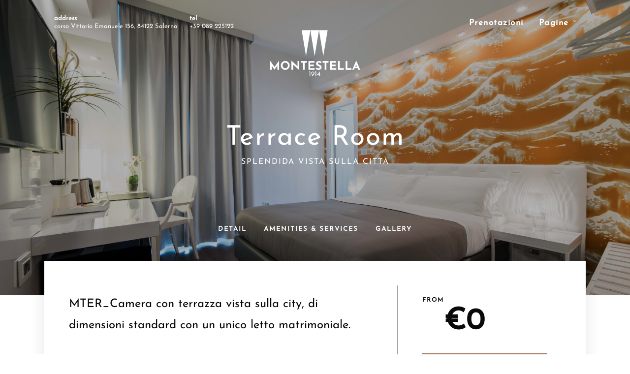

--- FILE ---
content_type: text/html; charset=UTF-8
request_url: https://montestella1914.it/accommodation/mter-room/
body_size: 22682
content:
<!DOCTYPE html>
<html lang="it-IT"  data-menu="centeralign3">
<head>

<link rel="profile" href="http://gmpg.org/xfn/11" />
<link rel="pingback" href="https://montestella1914.it/xmlrpc.php" />

 

<title>Terrace Room &#8211; Hotel MONTESTELLA 1914</title>
<meta name='robots' content='max-image-preview:large' />
<link rel='dns-prefetch' href='//stats.wp.com' />
<link rel="alternate" type="application/rss+xml" title="Hotel MONTESTELLA 1914 &raquo; Feed" href="https://montestella1914.it/feed/" />
<link rel="alternate" type="application/rss+xml" title="Hotel MONTESTELLA 1914 &raquo; Feed dei commenti" href="https://montestella1914.it/comments/feed/" />
<meta charset="UTF-8" /><meta name="viewport" content="width=device-width, initial-scale=1, maximum-scale=1" /><meta name="format-detection" content="telephone=no"><script type="text/javascript">
/* <![CDATA[ */
window._wpemojiSettings = {"baseUrl":"https:\/\/s.w.org\/images\/core\/emoji\/14.0.0\/72x72\/","ext":".png","svgUrl":"https:\/\/s.w.org\/images\/core\/emoji\/14.0.0\/svg\/","svgExt":".svg","source":{"concatemoji":"https:\/\/montestella1914.it\/wp-includes\/js\/wp-emoji-release.min.js"}};
/*! This file is auto-generated */
!function(i,n){var o,s,e;function c(e){try{var t={supportTests:e,timestamp:(new Date).valueOf()};sessionStorage.setItem(o,JSON.stringify(t))}catch(e){}}function p(e,t,n){e.clearRect(0,0,e.canvas.width,e.canvas.height),e.fillText(t,0,0);var t=new Uint32Array(e.getImageData(0,0,e.canvas.width,e.canvas.height).data),r=(e.clearRect(0,0,e.canvas.width,e.canvas.height),e.fillText(n,0,0),new Uint32Array(e.getImageData(0,0,e.canvas.width,e.canvas.height).data));return t.every(function(e,t){return e===r[t]})}function u(e,t,n){switch(t){case"flag":return n(e,"\ud83c\udff3\ufe0f\u200d\u26a7\ufe0f","\ud83c\udff3\ufe0f\u200b\u26a7\ufe0f")?!1:!n(e,"\ud83c\uddfa\ud83c\uddf3","\ud83c\uddfa\u200b\ud83c\uddf3")&&!n(e,"\ud83c\udff4\udb40\udc67\udb40\udc62\udb40\udc65\udb40\udc6e\udb40\udc67\udb40\udc7f","\ud83c\udff4\u200b\udb40\udc67\u200b\udb40\udc62\u200b\udb40\udc65\u200b\udb40\udc6e\u200b\udb40\udc67\u200b\udb40\udc7f");case"emoji":return!n(e,"\ud83e\udef1\ud83c\udffb\u200d\ud83e\udef2\ud83c\udfff","\ud83e\udef1\ud83c\udffb\u200b\ud83e\udef2\ud83c\udfff")}return!1}function f(e,t,n){var r="undefined"!=typeof WorkerGlobalScope&&self instanceof WorkerGlobalScope?new OffscreenCanvas(300,150):i.createElement("canvas"),a=r.getContext("2d",{willReadFrequently:!0}),o=(a.textBaseline="top",a.font="600 32px Arial",{});return e.forEach(function(e){o[e]=t(a,e,n)}),o}function t(e){var t=i.createElement("script");t.src=e,t.defer=!0,i.head.appendChild(t)}"undefined"!=typeof Promise&&(o="wpEmojiSettingsSupports",s=["flag","emoji"],n.supports={everything:!0,everythingExceptFlag:!0},e=new Promise(function(e){i.addEventListener("DOMContentLoaded",e,{once:!0})}),new Promise(function(t){var n=function(){try{var e=JSON.parse(sessionStorage.getItem(o));if("object"==typeof e&&"number"==typeof e.timestamp&&(new Date).valueOf()<e.timestamp+604800&&"object"==typeof e.supportTests)return e.supportTests}catch(e){}return null}();if(!n){if("undefined"!=typeof Worker&&"undefined"!=typeof OffscreenCanvas&&"undefined"!=typeof URL&&URL.createObjectURL&&"undefined"!=typeof Blob)try{var e="postMessage("+f.toString()+"("+[JSON.stringify(s),u.toString(),p.toString()].join(",")+"));",r=new Blob([e],{type:"text/javascript"}),a=new Worker(URL.createObjectURL(r),{name:"wpTestEmojiSupports"});return void(a.onmessage=function(e){c(n=e.data),a.terminate(),t(n)})}catch(e){}c(n=f(s,u,p))}t(n)}).then(function(e){for(var t in e)n.supports[t]=e[t],n.supports.everything=n.supports.everything&&n.supports[t],"flag"!==t&&(n.supports.everythingExceptFlag=n.supports.everythingExceptFlag&&n.supports[t]);n.supports.everythingExceptFlag=n.supports.everythingExceptFlag&&!n.supports.flag,n.DOMReady=!1,n.readyCallback=function(){n.DOMReady=!0}}).then(function(){return e}).then(function(){var e;n.supports.everything||(n.readyCallback(),(e=n.source||{}).concatemoji?t(e.concatemoji):e.wpemoji&&e.twemoji&&(t(e.twemoji),t(e.wpemoji)))}))}((window,document),window._wpemojiSettings);
/* ]]> */
</script>
<style id='wp-emoji-styles-inline-css' type='text/css'>

	img.wp-smiley, img.emoji {
		display: inline !important;
		border: none !important;
		box-shadow: none !important;
		height: 1em !important;
		width: 1em !important;
		margin: 0 0.07em !important;
		vertical-align: -0.1em !important;
		background: none !important;
		padding: 0 !important;
	}
</style>
<link rel='stylesheet' id='wp-block-library-css' href='https://montestella1914.it/wp-includes/css/dist/block-library/style.min.css' type='text/css' media='all' />
<style id='classic-theme-styles-inline-css' type='text/css'>
/*! This file is auto-generated */
.wp-block-button__link{color:#fff;background-color:#32373c;border-radius:9999px;box-shadow:none;text-decoration:none;padding:calc(.667em + 2px) calc(1.333em + 2px);font-size:1.125em}.wp-block-file__button{background:#32373c;color:#fff;text-decoration:none}
</style>
<style id='global-styles-inline-css' type='text/css'>
body{--wp--preset--color--black: #000000;--wp--preset--color--cyan-bluish-gray: #abb8c3;--wp--preset--color--white: #ffffff;--wp--preset--color--pale-pink: #f78da7;--wp--preset--color--vivid-red: #cf2e2e;--wp--preset--color--luminous-vivid-orange: #ff6900;--wp--preset--color--luminous-vivid-amber: #fcb900;--wp--preset--color--light-green-cyan: #7bdcb5;--wp--preset--color--vivid-green-cyan: #00d084;--wp--preset--color--pale-cyan-blue: #8ed1fc;--wp--preset--color--vivid-cyan-blue: #0693e3;--wp--preset--color--vivid-purple: #9b51e0;--wp--preset--gradient--vivid-cyan-blue-to-vivid-purple: linear-gradient(135deg,rgba(6,147,227,1) 0%,rgb(155,81,224) 100%);--wp--preset--gradient--light-green-cyan-to-vivid-green-cyan: linear-gradient(135deg,rgb(122,220,180) 0%,rgb(0,208,130) 100%);--wp--preset--gradient--luminous-vivid-amber-to-luminous-vivid-orange: linear-gradient(135deg,rgba(252,185,0,1) 0%,rgba(255,105,0,1) 100%);--wp--preset--gradient--luminous-vivid-orange-to-vivid-red: linear-gradient(135deg,rgba(255,105,0,1) 0%,rgb(207,46,46) 100%);--wp--preset--gradient--very-light-gray-to-cyan-bluish-gray: linear-gradient(135deg,rgb(238,238,238) 0%,rgb(169,184,195) 100%);--wp--preset--gradient--cool-to-warm-spectrum: linear-gradient(135deg,rgb(74,234,220) 0%,rgb(151,120,209) 20%,rgb(207,42,186) 40%,rgb(238,44,130) 60%,rgb(251,105,98) 80%,rgb(254,248,76) 100%);--wp--preset--gradient--blush-light-purple: linear-gradient(135deg,rgb(255,206,236) 0%,rgb(152,150,240) 100%);--wp--preset--gradient--blush-bordeaux: linear-gradient(135deg,rgb(254,205,165) 0%,rgb(254,45,45) 50%,rgb(107,0,62) 100%);--wp--preset--gradient--luminous-dusk: linear-gradient(135deg,rgb(255,203,112) 0%,rgb(199,81,192) 50%,rgb(65,88,208) 100%);--wp--preset--gradient--pale-ocean: linear-gradient(135deg,rgb(255,245,203) 0%,rgb(182,227,212) 50%,rgb(51,167,181) 100%);--wp--preset--gradient--electric-grass: linear-gradient(135deg,rgb(202,248,128) 0%,rgb(113,206,126) 100%);--wp--preset--gradient--midnight: linear-gradient(135deg,rgb(2,3,129) 0%,rgb(40,116,252) 100%);--wp--preset--font-size--small: 13px;--wp--preset--font-size--medium: 20px;--wp--preset--font-size--large: 36px;--wp--preset--font-size--x-large: 42px;--wp--preset--spacing--20: 0.44rem;--wp--preset--spacing--30: 0.67rem;--wp--preset--spacing--40: 1rem;--wp--preset--spacing--50: 1.5rem;--wp--preset--spacing--60: 2.25rem;--wp--preset--spacing--70: 3.38rem;--wp--preset--spacing--80: 5.06rem;--wp--preset--shadow--natural: 6px 6px 9px rgba(0, 0, 0, 0.2);--wp--preset--shadow--deep: 12px 12px 50px rgba(0, 0, 0, 0.4);--wp--preset--shadow--sharp: 6px 6px 0px rgba(0, 0, 0, 0.2);--wp--preset--shadow--outlined: 6px 6px 0px -3px rgba(255, 255, 255, 1), 6px 6px rgba(0, 0, 0, 1);--wp--preset--shadow--crisp: 6px 6px 0px rgba(0, 0, 0, 1);}:where(.is-layout-flex){gap: 0.5em;}:where(.is-layout-grid){gap: 0.5em;}body .is-layout-flow > .alignleft{float: left;margin-inline-start: 0;margin-inline-end: 2em;}body .is-layout-flow > .alignright{float: right;margin-inline-start: 2em;margin-inline-end: 0;}body .is-layout-flow > .aligncenter{margin-left: auto !important;margin-right: auto !important;}body .is-layout-constrained > .alignleft{float: left;margin-inline-start: 0;margin-inline-end: 2em;}body .is-layout-constrained > .alignright{float: right;margin-inline-start: 2em;margin-inline-end: 0;}body .is-layout-constrained > .aligncenter{margin-left: auto !important;margin-right: auto !important;}body .is-layout-constrained > :where(:not(.alignleft):not(.alignright):not(.alignfull)){max-width: var(--wp--style--global--content-size);margin-left: auto !important;margin-right: auto !important;}body .is-layout-constrained > .alignwide{max-width: var(--wp--style--global--wide-size);}body .is-layout-flex{display: flex;}body .is-layout-flex{flex-wrap: wrap;align-items: center;}body .is-layout-flex > *{margin: 0;}body .is-layout-grid{display: grid;}body .is-layout-grid > *{margin: 0;}:where(.wp-block-columns.is-layout-flex){gap: 2em;}:where(.wp-block-columns.is-layout-grid){gap: 2em;}:where(.wp-block-post-template.is-layout-flex){gap: 1.25em;}:where(.wp-block-post-template.is-layout-grid){gap: 1.25em;}.has-black-color{color: var(--wp--preset--color--black) !important;}.has-cyan-bluish-gray-color{color: var(--wp--preset--color--cyan-bluish-gray) !important;}.has-white-color{color: var(--wp--preset--color--white) !important;}.has-pale-pink-color{color: var(--wp--preset--color--pale-pink) !important;}.has-vivid-red-color{color: var(--wp--preset--color--vivid-red) !important;}.has-luminous-vivid-orange-color{color: var(--wp--preset--color--luminous-vivid-orange) !important;}.has-luminous-vivid-amber-color{color: var(--wp--preset--color--luminous-vivid-amber) !important;}.has-light-green-cyan-color{color: var(--wp--preset--color--light-green-cyan) !important;}.has-vivid-green-cyan-color{color: var(--wp--preset--color--vivid-green-cyan) !important;}.has-pale-cyan-blue-color{color: var(--wp--preset--color--pale-cyan-blue) !important;}.has-vivid-cyan-blue-color{color: var(--wp--preset--color--vivid-cyan-blue) !important;}.has-vivid-purple-color{color: var(--wp--preset--color--vivid-purple) !important;}.has-black-background-color{background-color: var(--wp--preset--color--black) !important;}.has-cyan-bluish-gray-background-color{background-color: var(--wp--preset--color--cyan-bluish-gray) !important;}.has-white-background-color{background-color: var(--wp--preset--color--white) !important;}.has-pale-pink-background-color{background-color: var(--wp--preset--color--pale-pink) !important;}.has-vivid-red-background-color{background-color: var(--wp--preset--color--vivid-red) !important;}.has-luminous-vivid-orange-background-color{background-color: var(--wp--preset--color--luminous-vivid-orange) !important;}.has-luminous-vivid-amber-background-color{background-color: var(--wp--preset--color--luminous-vivid-amber) !important;}.has-light-green-cyan-background-color{background-color: var(--wp--preset--color--light-green-cyan) !important;}.has-vivid-green-cyan-background-color{background-color: var(--wp--preset--color--vivid-green-cyan) !important;}.has-pale-cyan-blue-background-color{background-color: var(--wp--preset--color--pale-cyan-blue) !important;}.has-vivid-cyan-blue-background-color{background-color: var(--wp--preset--color--vivid-cyan-blue) !important;}.has-vivid-purple-background-color{background-color: var(--wp--preset--color--vivid-purple) !important;}.has-black-border-color{border-color: var(--wp--preset--color--black) !important;}.has-cyan-bluish-gray-border-color{border-color: var(--wp--preset--color--cyan-bluish-gray) !important;}.has-white-border-color{border-color: var(--wp--preset--color--white) !important;}.has-pale-pink-border-color{border-color: var(--wp--preset--color--pale-pink) !important;}.has-vivid-red-border-color{border-color: var(--wp--preset--color--vivid-red) !important;}.has-luminous-vivid-orange-border-color{border-color: var(--wp--preset--color--luminous-vivid-orange) !important;}.has-luminous-vivid-amber-border-color{border-color: var(--wp--preset--color--luminous-vivid-amber) !important;}.has-light-green-cyan-border-color{border-color: var(--wp--preset--color--light-green-cyan) !important;}.has-vivid-green-cyan-border-color{border-color: var(--wp--preset--color--vivid-green-cyan) !important;}.has-pale-cyan-blue-border-color{border-color: var(--wp--preset--color--pale-cyan-blue) !important;}.has-vivid-cyan-blue-border-color{border-color: var(--wp--preset--color--vivid-cyan-blue) !important;}.has-vivid-purple-border-color{border-color: var(--wp--preset--color--vivid-purple) !important;}.has-vivid-cyan-blue-to-vivid-purple-gradient-background{background: var(--wp--preset--gradient--vivid-cyan-blue-to-vivid-purple) !important;}.has-light-green-cyan-to-vivid-green-cyan-gradient-background{background: var(--wp--preset--gradient--light-green-cyan-to-vivid-green-cyan) !important;}.has-luminous-vivid-amber-to-luminous-vivid-orange-gradient-background{background: var(--wp--preset--gradient--luminous-vivid-amber-to-luminous-vivid-orange) !important;}.has-luminous-vivid-orange-to-vivid-red-gradient-background{background: var(--wp--preset--gradient--luminous-vivid-orange-to-vivid-red) !important;}.has-very-light-gray-to-cyan-bluish-gray-gradient-background{background: var(--wp--preset--gradient--very-light-gray-to-cyan-bluish-gray) !important;}.has-cool-to-warm-spectrum-gradient-background{background: var(--wp--preset--gradient--cool-to-warm-spectrum) !important;}.has-blush-light-purple-gradient-background{background: var(--wp--preset--gradient--blush-light-purple) !important;}.has-blush-bordeaux-gradient-background{background: var(--wp--preset--gradient--blush-bordeaux) !important;}.has-luminous-dusk-gradient-background{background: var(--wp--preset--gradient--luminous-dusk) !important;}.has-pale-ocean-gradient-background{background: var(--wp--preset--gradient--pale-ocean) !important;}.has-electric-grass-gradient-background{background: var(--wp--preset--gradient--electric-grass) !important;}.has-midnight-gradient-background{background: var(--wp--preset--gradient--midnight) !important;}.has-small-font-size{font-size: var(--wp--preset--font-size--small) !important;}.has-medium-font-size{font-size: var(--wp--preset--font-size--medium) !important;}.has-large-font-size{font-size: var(--wp--preset--font-size--large) !important;}.has-x-large-font-size{font-size: var(--wp--preset--font-size--x-large) !important;}
.wp-block-navigation a:where(:not(.wp-element-button)){color: inherit;}
:where(.wp-block-post-template.is-layout-flex){gap: 1.25em;}:where(.wp-block-post-template.is-layout-grid){gap: 1.25em;}
:where(.wp-block-columns.is-layout-flex){gap: 2em;}:where(.wp-block-columns.is-layout-grid){gap: 2em;}
.wp-block-pullquote{font-size: 1.5em;line-height: 1.6;}
</style>
<link rel='stylesheet' id='typed-cursor-css' href='https://montestella1914.it/wp-content/plugins/animated-typing-effect/assets/css/cursor.css' type='text/css' media='all' />
<link rel='stylesheet' id='contact-form-7-css' href='https://montestella1914.it/wp-content/plugins/contact-form-7/includes/css/styles.css' type='text/css' media='all' />
<link rel='stylesheet' id='mphb-kbwood-datepick-css-css' href='https://montestella1914.it/wp-content/plugins/motopress-hotel-booking/vendors/kbwood/datepick/jquery.datepick.css' type='text/css' media='all' />
<link rel='stylesheet' id='mphb-kbwood-datepick-theme-css' href='https://montestella1914.it/wp-content/plugins/motopress-hotel-booking/assets/css/datepick-themes/mphb-datepicker-minimal.css' type='text/css' media='all' />
<link rel='stylesheet' id='mphb-css' href='https://montestella1914.it/wp-content/plugins/motopress-hotel-booking/assets/css/mphb.min.css' type='text/css' media='all' />
<link rel='stylesheet' id='woocommerce-layout-css' href='https://montestella1914.it/wp-content/plugins/woocommerce/assets/css/woocommerce-layout.css' type='text/css' media='all' />
<link rel='stylesheet' id='woocommerce-smallscreen-css' href='https://montestella1914.it/wp-content/plugins/woocommerce/assets/css/woocommerce-smallscreen.css' type='text/css' media='only screen and (max-width: 768px)' />
<link rel='stylesheet' id='woocommerce-general-css' href='https://montestella1914.it/wp-content/plugins/woocommerce/assets/css/woocommerce.css' type='text/css' media='all' />
<style id='woocommerce-inline-inline-css' type='text/css'>
.woocommerce form .form-row .required { visibility: visible; }
</style>
<link rel='stylesheet' id='jquery-ui-custom-css' href='https://montestella1914.it/wp-content/plugins/zm-ajax-login-register/assets/jquery-ui.css' type='text/css' media='all' />
<link rel='stylesheet' id='ajax-login-register-style-css' href='https://montestella1914.it/wp-content/plugins/zm-ajax-login-register/assets/style.css' type='text/css' media='all' />
<link rel='stylesheet' id='hoteller-reset-css-css' href='https://montestella1914.it/wp-content/themes/hoteller/css/core/reset.css' type='text/css' media='all' />
<link rel='stylesheet' id='hoteller-wordpress-css-css' href='https://montestella1914.it/wp-content/themes/hoteller/css/core/wordpress.css' type='text/css' media='all' />
<link rel='stylesheet' id='hoteller-screen-css' href='https://montestella1914.it/wp-content/themes/hoteller/css/core/screen.css' type='text/css' media='all' />
<style id='hoteller-screen-inline-css' type='text/css'>

                	@font-face {
	                	font-family: "Renner";
	                	src: url(https://montestella1914.it/wp-content/themes/hoteller/fonts/renner-medium-webfont.woff) format("woff");
	                }
                
</style>
<link rel='stylesheet' id='modulobox-css' href='https://montestella1914.it/wp-content/themes/hoteller/css/modulobox.css' type='text/css' media='all' />
<link rel='stylesheet' id='fontawesome-css' href='https://montestella1914.it/wp-content/themes/hoteller/css/font-awesome.min.css' type='text/css' media='all' />
<link rel='stylesheet' id='themify-icons-css' href='https://montestella1914.it/wp-content/themes/hoteller/css/themify-icons.css' type='text/css' media='all' />
<link rel='stylesheet' id='hoteller-script-responsive-css-css' href='https://montestella1914.it/wp-content/themes/hoteller/css/core/responsive.css' type='text/css' media='all' />
<style id='hoteller-script-responsive-css-inline-css' type='text/css'>

		@keyframes fadeInUp {
		    0% {
		    	opacity: 0;
		    	transform: translateY(10%);
		    }
		    100% {
		    	opacity: 1;
		    	transform: translateY(0%);
		    }	
		}
		
		@keyframes fadeInDown {
		    0% {
		    	opacity: 0;
		    	transform: translateY(-10%);
		    }
		    100% {
		    	opacity: 1;
		    	transform: translateY(0%);
		    }	
		}
		
		@keyframes fadeInLeft {
		    0% {
		    	opacity: 0;
		    	transform: translateX(10%);
		    }
		    100% {
		    	opacity: 1;
		    	transform: translateX(0%);
		    }	
		}
		
		@keyframes fadeInRight {
		    0% {
		    	opacity: 0;
		    	transform: translateX(-10%);
		    }
		    100% {
		    	opacity: 1;
		    	transform: translateX(0%);
		    }	
		}
	
</style>
<link rel='stylesheet' id='kirki-styles-global-css' href='https://montestella1914.it/wp-content/themes/hoteller/modules/kirki/assets/css/kirki-styles.css' type='text/css' media='all' />
<style id='kirki-styles-global-inline-css' type='text/css'>
@font-face {
  font-family: 'Josefin Sans';
  font-style: normal;
  font-weight: 400;
  src: url(https://fonts.gstatic.com/s/josefinsans/v34/Qw3PZQNVED7rKGKxtqIqX5E-AVSJrOCfjY46_DjQbMZhKg.ttf) format('truetype');
}

.header_style_wrapper #logo_normal .logo_wrapper, .header_style_wrapper #logo_transparent .logo_wrapper{margin-top:0px;}#right_click_content{background:rgba(0, 0, 0, 0.5);color:#ffffff;}body, input[type=text], input[type=password], input[type=email], input[type=url], input[type=date], input[type=tel], input.wpcf7-text, .woocommerce table.cart td.actions .coupon .input-text, .woocommerce-page table.cart td.actions .coupon .input-text, .woocommerce #content table.cart td.actions .coupon .input-text, .woocommerce-page #content table.cart td.actions .coupon .input-text, select, textarea, .ui-widget input, .ui-widget select, .ui-widget textarea, .ui-widget button, .ui-widget label, .ui-widget-header, .zm_alr_ul_container{font-family:"Josefin Sans", Helvetica, Arial, sans-serif;}body, input[type=text], input[type=password], input[type=email], input[type=url], input[type=date], input[type=tel], input.wpcf7-text, .woocommerce table.cart td.actions .coupon .input-text, .woocommerce-page table.cart td.actions .coupon .input-text, .woocommerce #content table.cart td.actions .coupon .input-text, .woocommerce-page #content table.cart td.actions .coupon .input-text, select, input[type=submit], input[type=button], a.button, .button, body .ui-dialog[aria-describedby="ajax-login-register-login-dialog"] .form-wrapper input[type="submit"], body .ui-dialog[aria-describedby="ajax-login-register-dialog"] .form-wrapper input[type="submit"]{font-size:17px;}body, input[type=text], input[type=password], input[type=email], input[type=url], input[type=date], input[type=tel], input.wpcf7-text, textarea, .woocommerce table.cart td.actions .coupon .input-text, .woocommerce-page table.cart td.actions .coupon .input-text, .woocommerce #content table.cart td.actions .coupon .input-text, .woocommerce-page #content table.cart td.actions .coupon .input-text, select{font-weight:500;}#page_content_wrapper .inner .inner_wrapper, body.centeralign3 .menu_address_content, body.centeralign3 .menu_tel_content{letter-spacing:0px;}body{line-height:1.8;}h1, h2, h3, h4, h5, h6, h7, .post_quote_title, strong[itemprop="author"], #page_content_wrapper .posts.blog li a, .page_content_wrapper .posts.blog li a, #filter_selected, blockquote, .sidebar_widget li.widget_products, #footer ul.sidebar_widget li ul.posts.blog li a, .woocommerce-page table.cart th, table.shop_table thead tr th, .testimonial_slider_content, .pagination, .pagination_detail{font-family:"Josefin Sans", Helvetica, Arial, sans-serif;}h1, h2, h3, h4, h5, h6, h7, #autocomplete li strong{font-weight:400;text-transform:none;letter-spacing:1px;}h1, h2, h3, h4, h5, h6, h7{font-style:normal;}h1{font-size:34px;}h2{font-size:28px;}h3{font-size:24px;}h4{font-size:20px;}h5{font-size:18px;}h6{font-size:16px;}body, #wrapper, #page_content_wrapper.fixed, #gallery_lightbox h2, .slider_wrapper .gallery_image_caption h2, #body_loading_screen, h3#reply-title span, .overlay_gallery_wrapper, .pagination a, .pagination span, #captcha-wrap .text-box input, .flex-direction-nav a, .blog_promo_title h6, #supersized li, #horizontal_gallery_wrapper .image_caption, body.tg_password_protected #page_content_wrapper .inner .inner_wrapper .sidebar_content, body .ui-dialog[aria-describedby="ajax-login-register-login-dialog"], body .ui-dialog[aria-describedby="ajax-login-register-dialog"]{background-color:#ffffff;}form.mphb_sc_checkout-form .mphb-reserve-rooms-details, #page_content_wrapper .sidebar .content .sidebar_widget li.widget.widget_mphb_search_availability_widget{background-color:#ffffff;}body, .pagination a, #gallery_lightbox h2, .slider_wrapper .gallery_image_caption h2, .post_info a, #page_content_wrapper.split #copyright, .page_content_wrapper.split #copyright, .ui-state-default a, .ui-state-default a:link, .ui-state-default a:visited, .readmore, .woocommerce-MyAccount-navigation ul a{color:#0a0a0a;}::selection{background-color:#0a0a0a;}::-webkit-input-placeholder{color:#0a0a0a;}::-moz-placeholder{color:#0a0a0a;}:-ms-input-placeholder{color:#0a0a0a;}a, .gallery_proof_filter ul li a{color:#222222;}.flex-control-paging li a.flex-active, .post_attribute a:before, #menu_wrapper .nav ul li a:before, #menu_wrapper div .nav li > a:before, .post_attribute a:before{background-color:#222222;}.flex-control-paging li a.flex-active, .image_boxed_wrapper:hover, .gallery_proof_filter ul li a.active, .gallery_proof_filter ul li a:hover{border-color:#222222;}a:hover, a:active, .post_info_comment a i, .woocommerce div.product .woocommerce-tabs ul.tabs li a:hover{color:#222222;}input[type=button]:hover, input[type=submit]:hover, a.button:hover, .button:hover, .button.submit, a.button.white:hover, .button.white:hover, a.button.white:active, .button.white:active{background:#222222;border-color:#1c58f6;background-color:#1c58f6;color:#ffffff;}h1, h2, h3, h4, h5, h6, h7, pre, code, tt, blockquote, .post_header h5 a, .post_header h3 a, .post_header.grid h6 a, .post_header.fullwidth h4 a, .post_header h5 a, blockquote, .site_loading_logo_item i, .ppb_subtitle, .woocommerce .woocommerce-ordering select, .woocommerce #page_content_wrapper a.button, .woocommerce.columns-4 ul.products li.product a.add_to_cart_button, .woocommerce.columns-4 ul.products li.product a.add_to_cart_button:hover, .ui-accordion .ui-accordion-header a, .tabs .ui-state-active a, body.woocommerce div.product .woocommerce-tabs ul.tabs li.active a, body.woocommerce-page div.product .woocommerce-tabs ul.tabs li.active a, body.woocommerce #content div.product .woocommerce-tabs ul.tabs li.active a, body.woocommerce-page #content div.product .woocommerce-tabs ul.tabs li.active a, .woocommerce div.product .woocommerce-tabs ul.tabs li a, .post_header h5 a, .post_header h6 a, .flex-direction-nav a:before, .social_share_button_wrapper .social_post_view .view_number, .social_share_button_wrapper .social_post_share_count .share_number, .portfolio_post_previous a, .portfolio_post_next a, #filter_selected, #autocomplete li strong, .themelink, body .ui-dialog[aria-describedby="ajax-login-register-login-dialog"] .ui-dialog-titlebar .ui-dialog-title, body .ui-dialog[aria-describedby="ajax-login-register-dialog"] .ui-dialog-titlebar .ui-dialog-title{color:#222222;}body.page.page-template-gallery-archive-split-screen-php #fp-nav li .active span, body.tax-gallerycat #fp-nav li .active span, body.page.page-template-portfolio-fullscreen-split-screen-php #fp-nav li .active span, body.page.tax-portfolioset #fp-nav li .active span, body.page.page-template-gallery-archive-split-screen-php #fp-nav ul li a span, body.tax-gallerycat #fp-nav ul li a span, body.page.page-template-portfolio-fullscreen-split-screen-php #fp-nav ul li a span, body.page.tax-portfolioset #fp-nav ul li a span{background-color:#222222;}#social_share_wrapper, hr, #social_share_wrapper, .post.type-post, .comment .right, .widget_tag_cloud div a, .meta-tags a, .tag_cloud a, #footer, #post_more_wrapper, #page_content_wrapper .inner .sidebar_content, #page_content_wrapper .inner .sidebar_content.left_sidebar, .ajax_close, .ajax_next, .ajax_prev, .portfolio_next, .portfolio_prev, .portfolio_next_prev_wrapper.video .portfolio_prev, .portfolio_next_prev_wrapper.video .portfolio_next, .separated, .blog_next_prev_wrapper, #post_more_wrapper h5, #ajax_portfolio_wrapper.hidding, #ajax_portfolio_wrapper.visible, .tabs.vertical .ui-tabs-panel, .ui-tabs.vertical.right .ui-tabs-nav li, .woocommerce div.product .woocommerce-tabs ul.tabs li, .woocommerce #content div.product .woocommerce-tabs ul.tabs li, .woocommerce-page div.product .woocommerce-tabs ul.tabs li, .woocommerce-page #content div.product .woocommerce-tabs ul.tabs li, .woocommerce div.product .woocommerce-tabs .panel, .woocommerce-page div.product .woocommerce-tabs .panel, .woocommerce #content div.product .woocommerce-tabs .panel, .woocommerce-page #content div.product .woocommerce-tabs .panel, .woocommerce table.shop_table, .woocommerce-page table.shop_table, .woocommerce .cart-collaterals .cart_totals, .woocommerce-page .cart-collaterals .cart_totals, .woocommerce .cart-collaterals .shipping_calculator, .woocommerce-page .cart-collaterals .shipping_calculator, .woocommerce .cart-collaterals .cart_totals tr td, .woocommerce .cart-collaterals .cart_totals tr th, .woocommerce-page .cart-collaterals .cart_totals tr td, .woocommerce-page .cart-collaterals .cart_totals tr th, table tr th, table tr td, .woocommerce #payment, .woocommerce-page #payment, .woocommerce #payment ul.payment_methods li, .woocommerce-page #payment ul.payment_methods li, .woocommerce #payment div.form-row, .woocommerce-page #payment div.form-row, .ui-tabs li:first-child, .ui-tabs .ui-tabs-nav li, .ui-tabs.vertical .ui-tabs-nav li, .ui-tabs.vertical.right .ui-tabs-nav li.ui-state-active, .ui-tabs.vertical .ui-tabs-nav li:last-child, #page_content_wrapper .inner .sidebar_wrapper ul.sidebar_widget li.widget_nav_menu ul.menu li.current-menu-item a, .page_content_wrapper .inner .sidebar_wrapper ul.sidebar_widget li.widget_nav_menu ul.menu li.current-menu-item a, .ui-accordion .ui-accordion-header, .ui-accordion .ui-accordion-content, #page_content_wrapper .sidebar .content .sidebar_widget li h2.widgettitle:before, h2.widgettitle:before, #autocomplete, .ppb_blog_minimal .one_third_bg, .tabs .ui-tabs-panel, .ui-tabs .ui-tabs-nav li, .ui-tabs li:first-child, .ui-tabs.vertical .ui-tabs-nav li:last-child, .woocommerce .woocommerce-ordering select, .woocommerce div.product .woocommerce-tabs ul.tabs li.active, .woocommerce-page div.product .woocommerce-tabs ul.tabs li.active, .woocommerce #content div.product .woocommerce-tabs ul.tabs li.active, .woocommerce-page #content div.product .woocommerce-tabs ul.tabs li.active, .woocommerce-page table.cart th, table.shop_table thead tr th, hr.title_break, .overlay_gallery_border, #page_content_wrapper.split #copyright, .page_content_wrapper.split #copyright, .post.type-post, .events.type-events, h5.event_title, .post_header h5.event_title, .client_archive_wrapper, #page_content_wrapper .sidebar .content .sidebar_widget li.widget, .page_content_wrapper .sidebar .content .sidebar_widget li.widget, hr.title_break.bold, blockquote, .social_share_button_wrapper, .social_share_button_wrapper, body:not(.single) .post_wrapper, .themeborder, #about_the_author, .related.products, form.mphb_sc_checkout-form .mphb-reserve-rooms-details .mphb-room-details, .room_grid2_action_wrapper .child_one_half.themeborder, .mphb-reserve-room-section{border-color:#999999;}input[type=text], input[type=password], input[type=email], input[type=url], input[type=tel], input[type=date], textarea, select{background-color:#ffffff;color:#222222;border-color:#999999;}input[type=text]:focus, input[type=password]:focus, input[type=email]:focus, input[type=url]:focus, input[type=date]:focus, textarea:focus{border-color:#0f172b;}.input_effect ~ .focus-border{background-color:#0f172b;}input[type=submit], input[type=button], a.button, .button, .woocommerce .page_slider a.button, a.button.fullwidth, .woocommerce-page div.product form.cart .button, .woocommerce #respond input#submit.alt, .woocommerce a.button.alt, .woocommerce button.button.alt, .woocommerce input.button.alt, body .ui-dialog[aria-describedby="ajax-login-register-login-dialog"] .form-wrapper input[type="submit"], body .ui-dialog[aria-describedby="ajax-login-register-dialog"] .form-wrapper input[type="submit"], .woocommerce #respond input#submit, .woocommerce a.button, .woocommerce button.button, .woocommerce input.button{font-family:"Josefin Sans", Helvetica, Arial, sans-serif;font-size:17px;font-weight:600;letter-spacing:4px;text-transform:none;}input[type=submit], input[type=button], a.button, .button, .pagination span, .pagination a:hover, .woocommerce .footer_bar .button, .woocommerce .footer_bar .button:hover, .woocommerce-page div.product form.cart .button, .woocommerce #respond input#submit.alt, .woocommerce a.button.alt, .woocommerce button.button.alt, .woocommerce input.button.alt, .post_type_icon, .filter li a:hover, .filter li a.active, #portfolio_wall_filters li a.active, #portfolio_wall_filters li a:hover, .comment_box, .one_half.gallery2 .portfolio_type_wrapper, .one_third.gallery3 .portfolio_type_wrapper, .one_fourth.gallery4 .portfolio_type_wrapper, .one_fifth.gallery5 .portfolio_type_wrapper, .portfolio_type_wrapper, .post_share_text, #close_share, .widget_tag_cloud div a:hover, .ui-accordion .ui-accordion-header .ui-icon, .mobile_menu_wrapper #mobile_menu_close.button, .mobile_menu_wrapper #close_mobile_menu, .multi_share_button, body .ui-dialog[aria-describedby="ajax-login-register-login-dialog"] .form-wrapper input[type="submit"], body .ui-dialog[aria-describedby="ajax-login-register-dialog"] .form-wrapper input[type="submit"]{background-color:#9e7256;}.pagination span, .pagination a:hover, .button.ghost, .button.ghost:hover, .button.ghost:active, blockquote:after, .woocommerce-MyAccount-navigation ul li.is-active, body .ui-dialog[aria-describedby="ajax-login-register-login-dialog"] .form-wrapper input[type="submit"], body .ui-dialog[aria-describedby="ajax-login-register-dialog"] .form-wrapper input[type="submit"]{border-color:#9e7256;}.comment_box:before, .comment_box:after{border-top-color:#9e7256;}.button.ghost, .button.ghost:hover, .button.ghost:active, .infinite_load_more, blockquote:before, .woocommerce-MyAccount-navigation ul li.is-active a, body .ui-dialog[aria-describedby="ajax-login-register-login-dialog"] .form-wrapper input[type="submit"], body .ui-dialog[aria-describedby="ajax-login-register-dialog"] .form-wrapper input[type="submit"]{color:#9e7256;}input[type=submit], input[type=button], a.button, .button, .pagination a:hover, .woocommerce .footer_bar .button , .woocommerce .footer_bar .button:hover, .woocommerce-page div.product form.cart .button, .woocommerce #respond input#submit.alt, .woocommerce a.button.alt, .woocommerce button.button.alt, .woocommerce input.button.alt, .post_type_icon, .filter li a:hover, .filter li a.active, #portfolio_wall_filters li a.active, #portfolio_wall_filters li a:hover, .comment_box, .one_half.gallery2 .portfolio_type_wrapper, .one_third.gallery3 .portfolio_type_wrapper, .one_fourth.gallery4 .portfolio_type_wrapper, .one_fifth.gallery5 .portfolio_type_wrapper, .portfolio_type_wrapper, .post_share_text, #close_share, .widget_tag_cloud div a:hover, .ui-accordion .ui-accordion-header .ui-icon, .mobile_menu_wrapper #mobile_menu_close.button, #toTop, .multi_share_button, body .ui-dialog[aria-describedby="ajax-login-register-login-dialog"] .form-wrapper input[type="submit"], body .ui-dialog[aria-describedby="ajax-login-register-dialog"] .form-wrapper input[type="submit"],.pagination span.current, .mobile_menu_wrapper #close_mobile_menu, #footer a.button{color:#ffffff;}input[type=submit], input[type=button], a.button, .button, .pagination a:hover, .woocommerce .footer_bar .button , .woocommerce .footer_bar .button:hover, .woocommerce-page div.product form.cart .button, .woocommerce #respond input#submit.alt, .woocommerce a.button.alt, .woocommerce button.button.alt, .woocommerce input.button.alt, .infinite_load_more, .post_share_text, #close_share, .widget_tag_cloud div a:hover, .mobile_menu_wrapper #close_mobile_menu, .mobile_menu_wrapper #mobile_menu_close.button, body .ui-dialog[aria-describedby="ajax-login-register-login-dialog"] .form-wrapper input[type="submit"], body .ui-dialog[aria-describedby="ajax-login-register-dialog"] .form-wrapper input[type="submit"]{border-color:#9e7256;}.frame_top, .frame_bottom, .frame_left, .frame_right{background:#c1c1c1;}#menu_wrapper .nav ul li a, #menu_wrapper div .nav li > a, .header_client_wrapper{font-family:"Josefin Sans", Helvetica, Arial, sans-serif;font-weight:900;letter-spacing:1.5px;text-transform:none;}#menu_wrapper .nav ul li a, #menu_wrapper div .nav li > a, .header_cart_wrapper i, .header_client_wrapper{font-size:17px;}#menu_wrapper .nav ul li, #menu_wrapper div .nav li, html[data-menu=centeralogo] #logo_right_button, html[data-menu=leftalign] #logo_right_wrapper{padding-top:26px;padding-bottom:26px;}.top_bar, html{background-color:#ffffff;}#menu_wrapper .nav ul li a, #menu_wrapper div .nav li > a, #mobile_nav_icon, #logo_wrapper .social_wrapper ul li a, .header_cart_wrapper a{color:#222222;}#mobile_nav_icon{border-color:#222222;}#menu_wrapper .nav ul li a.hover, #menu_wrapper .nav ul li a:hover, #menu_wrapper div .nav li a.hover, #menu_wrapper div .nav li a:hover, .header_cart_wrapper a:hover, #page_share:hover, #logo_wrapper .social_wrapper ul li a:hover{color:#222222;}#menu_wrapper .nav ul li a:before, #menu_wrapper div .nav li > a:before, #wrapper.transparent #menu_wrapper div .nav li.current-menu-item a:before{background-color:#222222;}#menu_wrapper div .nav > li.current-menu-item > a, #menu_wrapper div .nav > li.current-menu-parent > a, #menu_wrapper div .nav > li.current-menu-ancestor > a, #menu_wrapper div .nav li ul li.current-menu-item a, #menu_wrapper div .nav li.current-menu-parent ul li.current-menu-item a, #logo_wrapper .social_wrapper ul li a:active{color:#222222;}.top_bar, #nav_wrapper{border-color:#ffffff;}.header_cart_wrapper .cart_count{background-color:#1C58F6;color:#ffffff;}#menu_wrapper .nav ul li ul li a, #menu_wrapper div .nav li ul li a, #menu_wrapper div .nav li.current-menu-parent ul li a{font-size:17px;font-weight:400;letter-spacing:0px;text-transform:none;}#menu_wrapper .nav ul li ul li a, #menu_wrapper div .nav li ul li a, #menu_wrapper div .nav li.current-menu-parent ul li a, #menu_wrapper div .nav li.current-menu-parent ul li.current-menu-item a, #menu_wrapper .nav ul li.megamenu ul li ul li a, #menu_wrapper div .nav li.megamenu ul li ul li a{color:#ffffff;}#menu_wrapper .nav ul li ul li a:hover, #menu_wrapper div .nav li ul li a:hover, #menu_wrapper div .nav li.current-menu-parent ul li a:hover, #menu_wrapper .nav ul li.megamenu ul li ul li a:hover, #menu_wrapper div .nav li.megamenu ul li ul li a:hover, #menu_wrapper .nav ul li.megamenu ul li ul li a:active, #menu_wrapper div .nav li.megamenu ul li ul li a:active, #menu_wrapper div .nav li.current-menu-parent ul li.current-menu-item a:hover{color:#ffffff;}#menu_wrapper .nav ul li ul li a:before, #menu_wrapper div .nav li ul li > a:before, #wrapper.transparent .top_bar:not(.scroll) #menu_wrapper div .nav ul li ul li a:before{background-color:#ffffff;}#menu_wrapper .nav ul li ul, #menu_wrapper div .nav li ul{background:#222222;border-color:#222222;}#menu_wrapper div .nav li.megamenu ul li > a, #menu_wrapper div .nav li.megamenu ul li > a:hover, #menu_wrapper div .nav li.megamenu ul li > a:active, #menu_wrapper div .nav li.megamenu ul li.current-menu-item > a{color:#ffffff;}#menu_wrapper div .nav li.megamenu ul li{border-color:#333333;}.above_top_bar{background:#ffffff;}#top_menu li a, .top_contact_info, .top_contact_info i, .top_contact_info a, .top_contact_info a:hover, .top_contact_info a:active{color:#222222;}.mobile_main_nav li a, #sub_menu li a{font-family:"Josefin Sans", Helvetica, Arial, sans-serif;font-size:20px;font-weight:400;text-transform:none;}.mobile_main_nav li a{letter-spacing:0px;}#sub_menu li a{font-size:20px;}.mobile_menu_wrapper{background-color:#ffffff;}.mobile_main_nav li a, #sub_menu li a, .mobile_menu_wrapper .sidebar_wrapper a, .mobile_menu_wrapper .sidebar_wrapper, #close_mobile_menu i, .mobile_menu_wrapper .social_wrapper ul li a, .fullmenu_content #copyright, .mobile_menu_wrapper .sidebar_wrapper h2.widgettitle{color:#222222;}.mobile_main_nav li a:hover, .mobile_main_nav li a:active, #sub_menu li a:hover, #sub_menu li a:active, .mobile_menu_wrapper .social_wrapper ul li a:hover{color:#222222;}#page_caption.hasbg{height:600px;}#page_caption{background-color:#ffffff;padding-top:65px;padding-bottom:65px;margin-bottom:70px;}#page_caption .page_title_wrapper .page_title_inner{text-align:center;}#page_caption h1{font-size:55px;}#page_caption h1, .post_caption h1{font-weight:400;text-transform:none;font-style:normal;letter-spacing:2px;line-height:0.9;color:#333333;}.page_tagline, .thumb_content span, .portfolio_desc .portfolio_excerpt, .testimonial_customer_position, .testimonial_customer_company, .post_detail.single_post{color:#9B9B9B;}.page_tagline, .post_detail, .thumb_content span, .portfolio_desc .portfolio_excerpt, .testimonial_customer_position, .testimonial_customer_company{font-size:12px;}.page_tagline{font-weight:400;}.page_tagline, .post_header .post_detail, .recent_post_detail, .post_detail, .thumb_content span, .portfolio_desc .portfolio_excerpt, .testimonial_customer_position, .testimonial_customer_company{letter-spacing:3px;text-transform:none;}#page_content_wrapper .sidebar .content .sidebar_widget li h2.widgettitle, h2.widgettitle, h5.widgettitle, form.mphb_sc_checkout-form h3, form.mphb_sc_checkout-form h4{font-family:"Josefin Sans", Helvetica, Arial, sans-serif;font-size:20px;font-weight:600;letter-spacing:2px;text-transform:uppercase;font-style:normal;color:#333333;}#page_content_wrapper .inner .sidebar_wrapper .sidebar .content, .page_content_wrapper .inner .sidebar_wrapper .sidebar .content{color:#222222;}#page_content_wrapper .inner .sidebar_wrapper a:not(.button), .page_content_wrapper .inner .sidebar_wrapper a:not(.button){color:#333333;}#page_content_wrapper .inner .sidebar_wrapper a:hover:not(.button), #page_content_wrapper .inner .sidebar_wrapper a:active:not(.button), .page_content_wrapper .inner .sidebar_wrapper a:hover:not(.button), .page_content_wrapper .inner .sidebar_wrapper a:active:not(.button){color:#222222;}#page_content_wrapper .inner .sidebar_wrapper a:not(.button):before{background-color:#222222;}#page_content_wrapper .sidebar .content .sidebar_widget li h2.widgettitle, h2.widgettitle, h5.widgettitle{border-color:#333333;}#footer{font-size:16px;}#footer_wrapper{margin-top:0px;}.footer_bar_wrapper{font-size:14px;}.footer_bar, #footer, #footer input[type=text], #footer input[type=password], #footer input[type=email], #footer input[type=url], #footer input[type=tel], #footer input[type=date], #footer textarea, #footer select, #footer_photostream{background-color:#373c49;}#footer, #copyright, #footer_menu li a, #footer_menu li a:hover, #footer_menu li a:active, #footer input[type=text], #footer input[type=password], #footer input[type=email], #footer input[type=url], #footer input[type=tel], #footer input[type=date], #footer textarea, #footer select, #footer blockquote, #footer input::placeholder{color:#ffffff;}#footer .input_effect ~ .focus-border{background-color:#ffffff;}#copyright a, #copyright a:active, #footer a:not(.button), #footer a:active:not(.button), #footer .sidebar_widget li h2.widgettitle, #footer_photostream a{color:#ffffff;}#footer .sidebar_widget li h2.widgettitle{border-color:#ffffff;}#copyright a:hover, #footer a:hover:not(.button), .social_wrapper ul li a:hover, #footer_wrapper a:hover:not(.button), #footer_photostream a:hover{color:#ffffff;}.footer_bar{background-color:#373c49;}.footer_bar, #copyright{color:#ffffff;}.footer_bar a, #copyright a, #footer_menu li a{color:#ffffff;}.footer_bar a:hover, #copyright a:hover, #footer_menu li a:not(.button):hover{color:#ffffff;}.footer_bar_wrapper, .footer_bar{border-color:#373c49;}.footer_bar_wrapper .social_wrapper ul li a{color:#0a0a0a;}a#toTop{background:rgba(0,0,0,0.1);color:#ffffff;}#page_content_wrapper.blog_wrapper, #page_content_wrapper.blog_wrapper input:not([type="submit"]), #page_content_wrapper.blog_wrapper textarea, .post_excerpt.post_tag a:after, .post_excerpt.post_tag a:before, .post_navigation .navigation_post_content{background-color:#ffffff;}.post_info_cat, .post_info_cat a{color:#9B9B9B;border-color:#9B9B9B;}.post_img_hover .post_type_icon{background:#1C58F6;}.post_header h5, h6.subtitle, .post_caption h1, #page_content_wrapper .posts.blog li a, .page_content_wrapper .posts.blog li a, #post_featured_slider li .slider_image .slide_post h2, .post_header.grid h6, .blog_minimal_wrapper .content h4, .post_attribute, .comment_date, .post-date{font-family:"Josefin Sans", Helvetica, Arial, sans-serif;}.post_header h5, h6.subtitle, .post_caption h1, #page_content_wrapper .posts.blog li a, .page_content_wrapper .posts.blog li a, #post_featured_slider li .slider_image .slide_post h2, .post_header.grid h6, .blog_minimal_wrapper .content h4{font-weight:600;letter-spacing:0px;text-transform:none;font-style:normal;}#page_content_wrapper.blog_wrapper.hasbg{margin-top:-140px;}.post_excerpt.post_tag a{background:#f0f0f0;color:#888;}.post_excerpt.post_tag a:after{border-left-color:#f0f0f0;}.singleroom_amenities{background:#373d49;color:#ffffff;}.woocommerce ul.products li.product .price ins, .woocommerce-page ul.products li.product .price ins, .woocommerce ul.products li.product .price, .woocommerce-page ul.products li.product .price, p.price ins span.amount, .woocommerce #content div.product p.price, .woocommerce #content div.product span.price, .woocommerce div.product p.price, .woocommerce div.product span.price, .woocommerce-page #content div.product p.price, .woocommerce-page #content div.product span.price, .woocommerce-page div.product p.price, .woocommerce-page div.product span.price{color:#999;}.woocommerce .products .onsale, .woocommerce ul.products li.product .onsale, .woocommerce span.onsale{background-color:#1C58F6;}
</style>
<script type="text/javascript" src="https://montestella1914.it/wp-includes/js/dist/vendor/wp-polyfill-inert.min.js" id="wp-polyfill-inert-js"></script>
<script type="text/javascript" src="https://montestella1914.it/wp-includes/js/dist/vendor/regenerator-runtime.min.js" id="regenerator-runtime-js"></script>
<script type="text/javascript" src="https://montestella1914.it/wp-includes/js/dist/vendor/wp-polyfill.min.js" id="wp-polyfill-js"></script>
<script type="text/javascript" src="https://montestella1914.it/wp-includes/js/dist/hooks.min.js" id="wp-hooks-js"></script>
<script type="text/javascript" src="https://stats.wp.com/w.js" id="woo-tracks-js"></script>
<script type="text/javascript" src="https://montestella1914.it/wp-includes/js/jquery/jquery.min.js" id="jquery-core-js"></script>
<script type="text/javascript" src="https://montestella1914.it/wp-includes/js/jquery/jquery-migrate.min.js" id="jquery-migrate-js"></script>
<script type="text/javascript" src="https://montestella1914.it/wp-content/plugins/woocommerce/assets/js/jquery-blockui/jquery.blockUI.min.js" id="jquery-blockui-js" defer="defer" data-wp-strategy="defer"></script>
<script type="text/javascript" id="wc-add-to-cart-js-extra">
/* <![CDATA[ */
var wc_add_to_cart_params = {"ajax_url":"\/wp-admin\/admin-ajax.php","wc_ajax_url":"\/?wc-ajax=%%endpoint%%","i18n_view_cart":"Visualizza carrello","cart_url":"https:\/\/montestella1914.it\/carrello\/","is_cart":"","cart_redirect_after_add":"no"};
/* ]]> */
</script>
<script type="text/javascript" src="https://montestella1914.it/wp-content/plugins/woocommerce/assets/js/frontend/add-to-cart.min.js" id="wc-add-to-cart-js" defer="defer" data-wp-strategy="defer"></script>
<script type="text/javascript" src="https://montestella1914.it/wp-content/plugins/woocommerce/assets/js/js-cookie/js.cookie.min.js" id="js-cookie-js" defer="defer" data-wp-strategy="defer"></script>
<script type="text/javascript" id="woocommerce-js-extra">
/* <![CDATA[ */
var woocommerce_params = {"ajax_url":"\/wp-admin\/admin-ajax.php","wc_ajax_url":"\/?wc-ajax=%%endpoint%%"};
/* ]]> */
</script>
<script type="text/javascript" src="https://montestella1914.it/wp-content/plugins/woocommerce/assets/js/frontend/woocommerce.min.js" id="woocommerce-js" defer="defer" data-wp-strategy="defer"></script>
<script type="text/javascript" src="https://montestella1914.it/wp-includes/js/jquery/ui/core.min.js" id="jquery-ui-core-js"></script>
<script type="text/javascript" src="https://montestella1914.it/wp-includes/js/jquery/ui/mouse.min.js" id="jquery-ui-mouse-js"></script>
<script type="text/javascript" src="https://montestella1914.it/wp-includes/js/jquery/ui/resizable.min.js" id="jquery-ui-resizable-js"></script>
<script type="text/javascript" src="https://montestella1914.it/wp-includes/js/jquery/ui/draggable.min.js" id="jquery-ui-draggable-js"></script>
<script type="text/javascript" src="https://montestella1914.it/wp-includes/js/jquery/ui/controlgroup.min.js" id="jquery-ui-controlgroup-js"></script>
<script type="text/javascript" src="https://montestella1914.it/wp-includes/js/jquery/ui/checkboxradio.min.js" id="jquery-ui-checkboxradio-js"></script>
<script type="text/javascript" src="https://montestella1914.it/wp-includes/js/jquery/ui/button.min.js" id="jquery-ui-button-js"></script>
<script type="text/javascript" src="https://montestella1914.it/wp-includes/js/jquery/ui/dialog.min.js" id="jquery-ui-dialog-js"></script>
<script type="text/javascript" id="ajax-login-register-script-js-extra">
/* <![CDATA[ */
var _zm_alr_settings = {"ajaxurl":"https:\/\/montestella1914.it\/wp-admin\/admin-ajax.php","login_handle":".client_login_link","register_handle":"","redirect":"https:\/\/montestella1914.it\/","wp_logout_url":"https:\/\/montestella1914.it\/wp-login.php?action=logout&redirect_to=https%3A%2F%2Fmontestella1914.it&_wpnonce=78ff392e57","logout_text":"Chiudi sessione","close_text":"Chiudi","pre_load_forms":"zm_alr_misc_pre_load_no","logged_in_text":"Sei gi\u00e0 connesso","registered_text":"Sei gi\u00e0 registrato","dialog_width":"265","dialog_height":"auto","dialog_position":{"my":"center top","at":"center top+5%","of":"body"}};
/* ]]> */
</script>
<script type="text/javascript" src="https://montestella1914.it/wp-content/plugins/zm-ajax-login-register/assets/scripts.js" id="ajax-login-register-script-js"></script>
<script type="text/javascript" src="https://montestella1914.it/wp-content/plugins/zm-ajax-login-register/assets/login.js" id="ajax-login-register-login-script-js"></script>
<script type="text/javascript" src="https://montestella1914.it/wp-content/plugins/zm-ajax-login-register/assets/register.js" id="ajax-login-register-register-script-js"></script>
<link rel="https://api.w.org/" href="https://montestella1914.it/wp-json/" /><link rel="alternate" type="application/json" href="https://montestella1914.it/wp-json/wp/v2/mphb_room_type/1267" /><link rel="EditURI" type="application/rsd+xml" title="RSD" href="https://montestella1914.it/xmlrpc.php?rsd" />
<meta name="generator" content="WordPress 6.4.7" />
<meta name="generator" content="WooCommerce 8.5.2" />
<link rel="canonical" href="https://montestella1914.it/accommodation/mter-room/" />
<link rel='shortlink' href='https://montestella1914.it/?p=1267' />
<link rel="alternate" type="application/json+oembed" href="https://montestella1914.it/wp-json/oembed/1.0/embed?url=https%3A%2F%2Fmontestella1914.it%2Faccommodation%2Fmter-room%2F" />
<link rel="alternate" type="text/xml+oembed" href="https://montestella1914.it/wp-json/oembed/1.0/embed?url=https%3A%2F%2Fmontestella1914.it%2Faccommodation%2Fmter-room%2F&#038;format=xml" />
		<script>
			document.documentElement.className = document.documentElement.className.replace( 'no-js', 'js' );
		</script>
				<style>
			.no-js img.lazyload { display: none; }
			figure.wp-block-image img.lazyloading { min-width: 150px; }
							.lazyload, .lazyloading { opacity: 0; }
				.lazyloaded {
					opacity: 1;
					transition: opacity 400ms;
					transition-delay: 0ms;
				}
					</style>
			<noscript><style>.woocommerce-product-gallery{ opacity: 1 !important; }</style></noscript>
	<meta name="generator" content="Elementor 3.19.0; features: e_optimized_assets_loading, additional_custom_breakpoints, block_editor_assets_optimize, e_image_loading_optimization; settings: css_print_method-external, google_font-enabled, font_display-auto">

        
    </head>

<body class="mphb_room_type-template-default single single-mphb_room_type postid-1267 theme-hoteller woocommerce-no-js tg_lightbox_black centeralign3 elementor-default elementor-kit-2017">
		<div id="perspective" style=""">
		<input type="hidden" id="pp_menu_layout" name="pp_menu_layout" value="centeralign3"/>
	<input type="hidden" id="pp_enable_right_click" name="pp_enable_right_click" value="1"/>
	<input type="hidden" id="pp_enable_dragging" name="pp_enable_dragging" value="1"/>
	<input type="hidden" id="pp_image_path" name="pp_image_path" value="https://montestella1914.it/wp-content/themes/hoteller/images/"/>
	<input type="hidden" id="pp_homepage_url" name="pp_homepage_url" value="https://montestella1914.it/"/>
	<input type="hidden" id="pp_fixed_menu" name="pp_fixed_menu" value=""/>
	<input type="hidden" id="tg_sidebar_sticky" name="tg_sidebar_sticky" value="1"/>
	<input type="hidden" id="pp_topbar" name="pp_topbar" value=""/>
	<input type="hidden" id="post_client_column" name="post_client_column" value="4"/>
	<input type="hidden" id="pp_back" name="pp_back" value="Back"/>
	<input type="hidden" id="tg_lightbox_thumbnails" name="tg_lightbox_thumbnails" value="thumbnail"/>
	<input type="hidden" id="tg_lightbox_thumbnails_display" name="tg_lightbox_thumbnails_display" value="1"/>
	<input type="hidden" id="tg_lightbox_timer" name="tg_lightbox_timer" value="6000"/>
	
		<input type="hidden" id="tg_cart_url" name="tg_cart_url" value="https://montestella1914.it/carrello/"/>
		
		<input type="hidden" id="tg_live_builder" name="tg_live_builder" value="0"/>
	
		<input type="hidden" id="pp_footer_style" name="pp_footer_style" value="4"/>
	
	<!-- Begin mobile menu -->
<a id="close_mobile_menu" href="javascript:;"></a>

<div class="mobile_menu_wrapper">
	
	<div class="mobile_menu_content">
    	
		
        
        </div>
</div>
<!-- End mobile menu -->
	<!-- Begin template wrapper -->
		<div id="wrapper" class="hasbg transparent">
	
	
<div class="header_style_wrapper">
<!-- End top bar -->

<div class="top_bar hasbg">
    	
    	<!-- Begin logo -->
    	<div id="logo_wrapper">
    	<div id="menu_address_wrapper">
		
			<div class="menu_address_content">
			<div class="menu_address_label">address</div>
		    <div class="menu_address">
			    corso Vittorio Emanuele 156, 84122 Salerno		    </div>
		</div>
		
		    <div class="menu_tel_content">
		    <div class="menu_tel_label">tel</div>
		    <div class="menu_tel_number">
		    	<a class="tooltip" href="tel:+39 089 225122" title="Call Us">+39 089 225122</a>
		    </div>
		</div>
	</div>    	
    	<!-- Begin right corner buttons -->
		<div id="logo_right_button">
			
						
			<div id="menu_wrapper">
	    	    <div id="nav_wrapper">
	    	    	<div class="nav_wrapper_inner">
	    	    		<div id="menu_border_wrapper">
			        		<div class="menu-main-menu-container"><ul id="main_menu" class="nav"><li id="menu-item-1263" class="menu-item menu-item-type-custom menu-item-object-custom menu-item-1263"><a href="https://montestella1914.it/accommodation/deluxe-room/">Prenotazioni</a></li>
<li id="menu-item-1268" class="menu-item menu-item-type-custom menu-item-object-custom menu-item-has-children arrow menu-item-1268"><a href="#">Pagine</a>
<ul class="sub-menu">
	<li id="menu-item-1788" class="menu-item menu-item-type-post_type menu-item-object-page menu-item-1788"><a href="https://montestella1914.it/album_catamarano/">Catamarano</a></li>
	<li id="menu-item-1275" class="menu-item menu-item-type-post_type menu-item-object-page menu-item-1275"><a href="https://montestella1914.it/our-rooms/">Our Rooms</a></li>
	<li id="menu-item-1284" class="menu-item menu-item-type-post_type menu-item-object-page menu-item-1284"><a href="https://montestella1914.it/gallery/">Gallery</a></li>
	<li id="menu-item-1279" class="menu-item menu-item-type-post_type menu-item-object-page menu-item-1279"><a href="https://montestella1914.it/explore/">Explore</a></li>
	<li id="menu-item-1278" class="menu-item menu-item-type-post_type menu-item-object-page menu-item-1278"><a href="https://montestella1914.it/about-us/">About Us</a></li>
	<li id="menu-item-1277" class="menu-item menu-item-type-post_type menu-item-object-page menu-item-1277"><a href="https://montestella1914.it/contact/">Contact</a></li>
	<li id="menu-item-1281" class="menu-item menu-item-type-post_type menu-item-object-page menu-item-1281"><a href="https://montestella1914.it/offer-package/">Offer &#038; Package</a></li>
	<li id="menu-item-1282" class="menu-item menu-item-type-post_type menu-item-object-page menu-item-1282"><a href="https://montestella1914.it/testimonial/">Dicono di noi&#8230;</a></li>
	<li id="menu-item-1301" class="menu-item menu-item-type-post_type menu-item-object-page menu-item-1301"><a href="https://montestella1914.it/my-bookings/">Booking History</a></li>
	<li id="menu-item-1276" class="menu-item menu-item-type-post_type menu-item-object-page menu-item-1276"><a href="https://montestella1914.it/blog/">Blog</a></li>
	<li id="menu-item-1280" class="menu-item menu-item-type-post_type menu-item-object-page menu-item-1280"><a href="https://montestella1914.it/our-menus/">Restaurant</a></li>
	<li id="menu-item-1283" class="menu-item menu-item-type-post_type menu-item-object-page menu-item-1283"><a href="https://montestella1914.it/terms-and-conditions/">Terms and Conditions</a></li>
</ul>
</li>
</ul></div>	    	    		</div>
	    	    	</div>
	    	    </div>
	    	    <!-- End main nav -->
        	</div>
					    
		    		    
		    		   
						
					   
		</div>
		<!-- End right corner buttons -->
    	
    	    	<div id="logo_normal" class="logo_container">
    		<div class="logo_align">
	    	    <a id="custom_logo" class="logo_wrapper hidden" href="https://montestella1914.it/">
	    	    						<img loading="lazy"  alt="" width="225" height="159" data-src="https://montestella1914.it/wp-content/uploads/2019/02/LOGO_NERO_450_BASE.png" class="lazyload" src="[data-uri]" /><noscript><img loading="lazy" src="https://montestella1914.it/wp-content/uploads/2019/02/LOGO_NERO_450_BASE.png" alt="" width="225" height="159"/></noscript>
						    	    </a>
    		</div>
    	</div>
    	    	
    	    	<div id="logo_transparent" class="logo_container">
    		<div class="logo_align">
	    	    <a id="custom_logo_transparent" class="logo_wrapper default" href="https://montestella1914.it/">
	    	    						<img  alt="" width="225" height="159" data-src="https://montestella1914.it/wp-content/uploads/2019/02/LOGO_BIANCO_450_BASE.png" class="lazyload" src="[data-uri]" /><noscript><img  alt="" width="225" height="159" data-src="https://montestella1914.it/wp-content/uploads/2019/02/LOGO_BIANCO_450_BASE.png" class="lazyload" src="[data-uri]" /><noscript><img src="https://montestella1914.it/wp-content/uploads/2019/02/LOGO_BIANCO_450_BASE.png" alt="" width="225" height="159"/></noscript></noscript>
						    	    </a>
    		</div>
    	</div>
    	    	<!-- End logo -->
    	</div>
        
		    </div>
</div>

<div id="page_caption" class="hasbg parallax    " style="background-image:url(https://montestella1914.it/wp-content/uploads/2019/02/4.09_MTER_Social_01.jpg);">
			<div id="page_caption_overlay"></div>
		<div class="page_title_wrapper">
		<div class="standard_wrapper">
			<div class="page_title_inner">
				<div class="page_title_content">
					<h1 >Terrace Room</h1>
					<div class="post_attribute">
						splendida vista sulla città				    </div>
				</div>
			</div>
			
						<ul id="page_title_nav" class="page_title_nav">
				<li><a class="room_detail_link" href="#singleroom_detail">Detail</a></li>
				<li><a class="room_amenties_link" href="#singleroom_amenities">Amenities &amp; Services</a></li>
				<li><a class="room_gallery_link" href="#singleroom_gallery">Gallery</a></li>
			</ul>
					</div>
	</div>
</div>

<!-- Begin content -->
<div id="page_content_wrapper" class="blog_wrapper hasbg ">    
    <div class="inner">

    	<!-- Begin main content -->
    	<div class="inner_wrapper">

    		<div id="singleroom_detail" class="sidebar_content full_width blog_f">
					
						
<!-- Begin each blog post -->
<div id="post-1267" class="post-1267 mphb_room_type type-mphb_room_type status-publish has-post-thumbnail hentry mphb_room_type_category-mter-rooms mphb_room_type_facility-led-tv mphb_room_type_facility-mini-bar mphb_room_type_facility-non_fumatori mphb-room-type-adults-2 mphb-room-type-children-0">

	<div class="post_wrapper">

		<div class="singleroom_two_third themeborder">
		    <p><span style="font-size: x-large;">MTER_Camera con terrazza vista sulla city, di dimensioni standard con un unico letto matrimoniale.</span></p>
		</div>
		
		<div class="singleroom_one_third themeborder">
			<div class="singleroom_price_wrapper">
				<div class="singleroom_price_label">From</div>
				<div class="singleroom_price_amount"><span class="mphb-price"><span class="mphb-currency">&euro;</span>0</span> <span class="mphb-price-period" title="Scegli le date per vedere i prezzi">per notte</span></div>
								<a id="singleroom_book" data-formid="1267" href="javascript:;" class="singleroom_book button">Book Now</a>
				<div id="singleroom_book_form1267" class="singleroom_book_form"><div class="mphb_sc_booking_form-wrapper ">	<form method="GET" action="https://montestella1914.it/risultati-di-ricerca/" class="mphb-booking-form" id="booking-form-1267">
		<p class="mphb-required-fields-tip"><small>I campi obbligatori sono seguiti da <abbr title="required">*</abbr></small></p>
		<input type="hidden" id="mphb-checkout-nonce" name="mphb-checkout-nonce" value="cd1e4eee82" /><input type="hidden" name="_wp_http_referer" value="/accommodation/mter-room/" />				<input type="hidden" name="mphb_room_type_id" value="1267" />
		<p class="mphb-check-in-date-wrapper">
			<label for="mphb_check_in_date-6970192136619">
				Data di arrivo				<abbr title="Formato dd/mm/yyyy">*</abbr>
			</label>
			<br />
			<input id="mphb_check_in_date-6970192136619" type="text" class="mphb-datepick" value="" required="required" autocomplete="off"/>
			<input id="mphb_check_in_date-6970192136619-hidden" type="hidden" name="mphb_check_in_date" value="" />
		</p>
		<p class="mphb-check-out-date-wrapper">
			<label for="mphb_check_out_date-6970192136619">
				Data di partenza				<abbr title="Formato dd/mm/yyyy">*</abbr>
			</label>
			<br />
			<input id="mphb_check_out_date-6970192136619" type="text" class="mphb-datepick" value="" required="required" autocomplete="off"/>
			<input id="mphb_check_out_date-6970192136619-hidden" type="hidden" name="mphb_check_out_date" value="" />
		</p>
									<p class="mphb-adults-wrapper">
					<label for="mphb_adults-6970192136619">
						Adulti					</label>
					<br />
					<select id="mphb_adults-6970192136619" name="mphb_adults">
													<option value="1" >1</option>
													<option value="2" >2</option>
													<option value="3" >3</option>
													<option value="4" >4</option>
													<option value="5" >5</option>
													<option value="6" >6</option>
													<option value="7" >7</option>
													<option value="8" >8</option>
													<option value="9" >9</option>
													<option value="10" >10</option>
													<option value="11" >11</option>
													<option value="12" >12</option>
													<option value="13" >13</option>
													<option value="14" >14</option>
											</select>
				</p>
										<p class="mphb-check-children-date-wrapper">
					<label for="mphb_children-6970192136619">
						Children 					</label>
					<br />
					<select id="mphb_children-6970192136619" name="mphb_children">
													<option value="0" >0</option>
													<option value="1" >1</option>
													<option value="2" >2</option>
													<option value="3" >3</option>
													<option value="4" >4</option>
													<option value="5" >5</option>
													<option value="6" >6</option>
											</select>

				</p>
							<p class="mphb-reserve-btn-wrapper">
			<input class="mphb-reserve-btn button" disabled="disabled" type="submit" value="Verificare la disponibilità" />
			<span class="mphb-preloader mphb-hide"></span>
		</p>
		<div class="mphb-errors-wrapper mphb-hide"></div>
			</form>
	</div></div>
							</div>
			<br class="clear"/>
			<div class="singleroom_attributes_wrapper">
								<div class="singleroom_attribute">
					<div class="singleroom_bed_icon room_icon"><img  alt="Bed Type" data-src="https://montestella1914.it/wp-content/themes/hoteller/images/icon_bed.png" class="lazyload" src="[data-uri]" /><noscript><img src="https://montestella1914.it/wp-content/themes/hoteller/images/icon_bed.png" alt="Bed Type"/></noscript></div>
					<div class="singleroom_bed room_attribute">1x matrimoniale</div>
				</div>
								
								<div class="singleroom_attribute">
					<div class="singleroom_adults_children_icon room_icon"><img  alt="Adults &amp; Children" data-src="https://montestella1914.it/wp-content/themes/hoteller/images/icon_people.png" class="lazyload" src="[data-uri]" /><noscript><img src="https://montestella1914.it/wp-content/themes/hoteller/images/icon_people.png" alt="Adults &amp; Children"/></noscript></div>
					<div class="singleroom_adults_children room_attribute">
													2&nbsp;Adults&nbsp;
																	</div>
				</div>
								
								<div class="singleroom_attribute">
					<div class="singleroom_size_icon room_icon"><img  alt="Size" data-src="https://montestella1914.it/wp-content/themes/hoteller/images/icon_size.png" class="lazyload" src="[data-uri]" /><noscript><img src="https://montestella1914.it/wp-content/themes/hoteller/images/icon_size.png" alt="Size"/></noscript></div>
					<div class="singleroom_size room_attribute">18m²</div>
				</div>
								
								<div class="singleroom_attribute">
					<div class="singleroom_view_icon room_icon"><img  alt="View" data-src="https://montestella1914.it/wp-content/themes/hoteller/images/icon_view.png" class="lazyload" src="[data-uri]" /><noscript><img src="https://montestella1914.it/wp-content/themes/hoteller/images/icon_view.png" alt="View"/></noscript></div>
					<div class="singleroom_view room_attribute">vista sul corso</div>
				</div>
								
				<div class="sidebar">
					<div class="content">
											</div>
				</div>
			</div>
		</div>
	    
	</div>

</div>
<!-- End each blog post -->

						
    	</div>
    
    </div>
    <!-- End main content -->
</div>

<br class="clear"/>
</div>
<div id="singleroom_amenities" class="singleroom_amenities">
	<div class="page_content_wrapper">
		<div class="singleroom_amenities_wrapper">
		<div class="singleroom_amenities_content">
			<div class="singleroom_amenities_label">
				<img  alt="Amenities" data-src="https://montestella1914.it/wp-content/themes/hoteller/images/icon_amenities.png" class="lazyload" src="[data-uri]" /><noscript><img src="https://montestella1914.it/wp-content/themes/hoteller/images/icon_amenities.png" alt="Amenities"/></noscript>Amenities			</div>
			<div class="singleroom_amenities_list_wrapper">
				<ul class="singleroom_amenities_list">
									<li>LED TV</li>
									<li>Mini bar</li>
									<li>Non Fumatori</li>
								</ul>
			</div>
		</div>
		<br class="clear"/>
	</div>
		
		<div class="singleroom_amenities_wrapper">
		<div class="singleroom_amenities_content">
			<div class="singleroom_amenities_label">
				<img  alt="Services" data-src="https://montestella1914.it/wp-content/themes/hoteller/images/icon_services.png" class="lazyload" src="[data-uri]" /><noscript><img src="https://montestella1914.it/wp-content/themes/hoteller/images/icon_services.png" alt="Services"/></noscript>Services			</div>
			<div class="singleroom_amenities_list_wrapper">
				<ul class="singleroom_amenities_list">
									<li>
						WiFi alta velocità&nbsp;(<span class="mphb-price mphb-price-free">Gratis</span>					)</li>
									<li>
						Deposito Bagagli&nbsp;(<span class="mphb-price mphb-price-free">Gratis</span>					)</li>
									<li>
						Custodia Valori&nbsp;(<span class="mphb-price mphb-price-free">Gratis</span>					)</li>
								</ul>
			</div>
		</div>
		<br class="clear"/>
	</div>
		</div>
</div>

<br class="clear"/>
<div id="singleroom_gallery" class="tg_horizontal_gallery_wrapper">
		<div class="tg_horizontal_gallery_cell" style="margin-right:10px;">
			<img class="tg_horizontal_gallery_cell_img" data-flickity-lazyload="https://montestella1914.it/wp-content/uploads/2019/02/Foto-Dettagli_Social_17.jpg" alt="" style="height:600px;" />
		</div>
		<div class="tg_horizontal_gallery_cell" style="margin-right:10px;">
			<img class="tg_horizontal_gallery_cell_img" data-flickity-lazyload="https://montestella1914.it/wp-content/uploads/2019/02/4.09_MTER_Social_01.jpg" alt="" style="height:600px;" />
		</div>
		<div class="tg_horizontal_gallery_cell" style="margin-right:10px;">
			<img class="tg_horizontal_gallery_cell_img" data-flickity-lazyload="https://montestella1914.it/wp-content/uploads/2019/02/3.06_DCLA_Social_10.jpg" alt="" style="height:600px;" />
		</div>
		<div class="tg_horizontal_gallery_cell" style="margin-right:10px;">
			<img class="tg_horizontal_gallery_cell_img" data-flickity-lazyload="https://montestella1914.it/wp-content/uploads/2019/02/Foto-Dettagli_Social_04.jpg" alt="" style="height:600px;" />
		</div>
</div>

<div class="singleroom_other_wrapper">
	<div class="page_content_wrapper">
		<div class="singleroom_other_header">
			<h2>Other Rooms</h2>
			<div class="post_attribute">Could also be interest for you</div>
		</div>
		
		<div class="singleroom_other_rooms">
							<div class="room_grid_wrapper one_third">
									<div class="post_img_hover">
						<img   alt="" data-src="https://montestella1914.it/wp-content/uploads/2019/02/Copia-di-3.09_SBAS_Social_8_WEB-700x466.jpg" class="singleroom_other_image lazyload" src="[data-uri]" /><noscript><img class="singleroom_other_image" src="https://montestella1914.it/wp-content/uploads/2019/02/Copia-di-3.09_SBAS_Social_8_WEB-700x466.jpg" alt=""/></noscript>
						<a class="singleroom_other_image_link" title="Basic Room" href="https://montestella1914.it/accommodation/sbas_room/"></a>
					</div>
								<h3 class="room_grid_wrapper_header">Basic Room</h3>
					
											<div class="room_grid_content_wrapper themeborder">
							SBAS_Camera singola dotata di letto maggiorato per un miglior confort.						</div>
										<div class="room_grid2_action_wrapper">
						<div class="child_one_half themeborder">
							<div class="room_grid2_price_label">From</div>
							<div class="room_grid2_price"><span class="mphb-price"><span class="mphb-currency">&euro;</span>0</span> <span class="mphb-price-period" title="Scegli le date per vedere i prezzi">per notte</span></div>
						</div>
						
						<div class="room_grid2_view child_one_half last">
							<a title="Basic Room" href="https://montestella1914.it/accommodation/sbas_room/" class="room_grid2_view">
								View Detail							</a>
						</div>
					</div>
				</div>
							<div class="room_grid_wrapper one_third">
									<div class="post_img_hover">
						<img   alt="" data-src="https://montestella1914.it/wp-content/uploads/2019/02/3.06_DCLA_Social_01.jpg" class="singleroom_other_image lazyload" src="[data-uri]" /><noscript><img class="singleroom_other_image" src="https://montestella1914.it/wp-content/uploads/2019/02/3.06_DCLA_Social_01.jpg" alt=""/></noscript>
						<a class="singleroom_other_image_link" title="Classic (1 bed) Room" href="https://montestella1914.it/accommodation/mcla_room/"></a>
					</div>
								<h3 class="room_grid_wrapper_header">Classic (1 bed) Room</h3>
					
											<div class="room_grid_content_wrapper themeborder">
							MCLA_Camera standard dotata di un letto matrimoniale non separabile.						</div>
										<div class="room_grid2_action_wrapper">
						<div class="child_one_half themeborder">
							<div class="room_grid2_price_label">From</div>
							<div class="room_grid2_price"><span class="mphb-price"><span class="mphb-currency">&euro;</span>0</span> <span class="mphb-price-period" title="Scegli le date per vedere i prezzi">per notte</span></div>
						</div>
						
						<div class="room_grid2_view child_one_half last">
							<a title="Classic (1 bed) Room" href="https://montestella1914.it/accommodation/mcla_room/" class="room_grid2_view">
								View Detail							</a>
						</div>
					</div>
				</div>
							<div class="room_grid_wrapper one_third">
									<div class="post_img_hover">
						<img   alt="" data-src="https://montestella1914.it/wp-content/uploads/2019/02/3.04_A.jpg" class="singleroom_other_image lazyload" src="[data-uri]" /><noscript><img class="singleroom_other_image" src="https://montestella1914.it/wp-content/uploads/2019/02/3.04_A.jpg" alt=""/></noscript>
						<a class="singleroom_other_image_link" title="Classic (2 beds) Room" href="https://montestella1914.it/accommodation/dcla_room/"></a>
					</div>
								<h3 class="room_grid_wrapper_header">Classic (2 beds) Room</h3>
					
											<div class="room_grid_content_wrapper themeborder">
							DCLA_Camera di dimensioni standard dotata di 2 letti singoli separati.						</div>
										<div class="room_grid2_action_wrapper">
						<div class="child_one_half themeborder">
							<div class="room_grid2_price_label">From</div>
							<div class="room_grid2_price"><span class="mphb-price"><span class="mphb-currency">&euro;</span>0</span> <span class="mphb-price-period" title="Scegli le date per vedere i prezzi">per notte</span></div>
						</div>
						
						<div class="room_grid2_view child_one_half last">
							<a title="Classic (2 beds) Room" href="https://montestella1914.it/accommodation/dcla_room/" class="room_grid2_view">
								View Detail							</a>
						</div>
					</div>
				</div>
					</div>
	</div>
</div>


</div>
<div id="footer_wrapper">
<div id="footer" class=" ">

<div id="logo_normal" class="logo_container">
	<div class="logo_align">
	    <a id="custom_logo" class="logo_wrapper default" href="https://montestella1914.it/">
	    				<img  alt="" width="225" height="159" data-src="https://montestella1914.it/wp-content/uploads/2019/02/LOGO_BIANCO_450_BASE.png" class="lazyload" src="[data-uri]" /><noscript><img  alt="" width="225" height="159" data-src="https://montestella1914.it/wp-content/uploads/2019/02/LOGO_BIANCO_450_BASE.png" class="lazyload" src="[data-uri]" /><noscript><img src="https://montestella1914.it/wp-content/uploads/2019/02/LOGO_BIANCO_450_BASE.png" alt="" width="225" height="159"/></noscript></noscript>
				    </a>
	</div>
</div>
	
	<ul class="sidebar_widget four">
	    <li id="text-5" class="widget widget_text"><h2 class="widgettitle"><span>Indirizzo</span></h2>			<div class="textwidget"><p><strong>Hotel Montestella 1914</strong><br />
<strong><span style="font-size: 15px;">corso Vittorio Emanuele 156<br />
84122 Salerno</span></strong></p>
</div>
		</li>
<li id="text-6" class="widget widget_text"><h2 class="widgettitle"><span>prenotazioni</span></h2>			<div class="textwidget"><p><strong>T +39 089 225122 / 225343</strong><br />
<strong>F +39 089 229167</strong><br />
<strong>info@montestella1914.it</strong></p>
</div>
		</li>
<li id="mc4wp_form_widget-1" class="widget widget_mc4wp_form_widget"><h2 class="widgettitle"><span>Newsletter</span></h2><script>(function() {
	window.mc4wp = window.mc4wp || {
		listeners: [],
		forms: {
			on: function(evt, cb) {
				window.mc4wp.listeners.push(
					{
						event   : evt,
						callback: cb
					}
				);
			}
		}
	}
})();
</script><!-- Mailchimp for WordPress v4.9.11 - https://wordpress.org/plugins/mailchimp-for-wp/ --><form id="mc4wp-form-1" class="mc4wp-form mc4wp-form-952" method="post" data-id="952" data-name="Newsletter" ><div class="mc4wp-form-fields"><p class="input_wrapper">
  <input type="email" name="email" required placeholder="Your Email" class="input_effect" />
  <span class="focus-border"></span>
</p>
<input type="submit" value="Subscribe" /></div><label style="display: none !important;">Lascia questo campo vuoto se sei umano: <input type="text" name="_mc4wp_honeypot" value="" tabindex="-1" autocomplete="off" /></label><input type="hidden" name="_mc4wp_timestamp" value="1768954145" /><input type="hidden" name="_mc4wp_form_id" value="952" /><input type="hidden" name="_mc4wp_form_element_id" value="mc4wp-form-1" /><div class="mc4wp-response"></div></form><!-- / Mailchimp for WordPress Plugin --></li>
<li id="text-7" class="widget widget_text"><h2 class="widgettitle"><span>attestati</span></h2>			<div class="textwidget"><p><img decoding="async"   alt="" width="82" height="83" data-srcset="https://montestella1914.it/wp-content/uploads/2018/06/tripadvisor.png 240w, https://montestella1914.it/wp-content/uploads/2018/06/tripadvisor-150x150.png 150w, https://montestella1914.it/wp-content/uploads/2018/06/tripadvisor-100x100.png 100w"  data-src="https://themes.themegoods.com/hoteller/city/wp-content/uploads/2018/06/tripadvisor.png" data-sizes="(max-width: 82px) 100vw, 82px" class="wp-image-918 alignleft lazyload" src="[data-uri]" /><noscript><img decoding="async" class="wp-image-918 alignleft" src="https://themes.themegoods.com/hoteller/city/wp-content/uploads/2018/06/tripadvisor.png" alt="" width="82" height="83" srcset="https://montestella1914.it/wp-content/uploads/2018/06/tripadvisor.png 240w, https://montestella1914.it/wp-content/uploads/2018/06/tripadvisor-150x150.png 150w, https://montestella1914.it/wp-content/uploads/2018/06/tripadvisor-100x100.png 100w" sizes="(max-width: 82px) 100vw, 82px" /></noscript>    <img decoding="async"   alt="" width="77" height="77" data-srcset="https://montestella1914.it/wp-content/uploads/2019/02/booking-award-2017-150x150.jpg 150w, https://montestella1914.it/wp-content/uploads/2019/02/booking-award-2017-300x300.jpg 300w, https://montestella1914.it/wp-content/uploads/2019/02/booking-award-2017-100x100.jpg 100w"  data-src="https://montestella1914.it/wp-content/uploads/2019/02/booking-award-2017-150x150.jpg" data-sizes="(max-width: 77px) 100vw, 77px" class="wp-image-1412 alignleft lazyload" src="[data-uri]" /><noscript><img decoding="async" class="wp-image-1412 alignleft" src="https://montestella1914.it/wp-content/uploads/2019/02/booking-award-2017-150x150.jpg" alt="" width="77" height="77" srcset="https://montestella1914.it/wp-content/uploads/2019/02/booking-award-2017-150x150.jpg 150w, https://montestella1914.it/wp-content/uploads/2019/02/booking-award-2017-300x300.jpg 300w, https://montestella1914.it/wp-content/uploads/2019/02/booking-award-2017-100x100.jpg 100w" sizes="(max-width: 77px) 100vw, 77px" /></noscript></p>
</div>
		</li>
	</ul>
</div>


<div class="footer_bar   ">

	<div class="footer_bar_wrapper ">
		<div class="menu-footer-menu-container"><ul id="footer_menu" class="footer_nav"><li id="menu-item-1297" class="menu-item menu-item-type-post_type menu-item-object-page menu-item-home menu-item-1297"><a href="https://montestella1914.it/">Home</a></li>
<li id="menu-item-1300" class="menu-item menu-item-type-post_type menu-item-object-page menu-item-1300"><a href="https://montestella1914.it/our-rooms/">Our Rooms</a></li>
<li id="menu-item-1299" class="menu-item menu-item-type-post_type menu-item-object-page menu-item-1299"><a href="https://montestella1914.it/about-us/">About Us</a></li>
<li id="menu-item-1298" class="menu-item menu-item-type-post_type menu-item-object-page menu-item-1298"><a href="https://montestella1914.it/contact/">Contact</a></li>
<li id="menu-item-1296" class="menu-item menu-item-type-post_type menu-item-object-page menu-item-1296"><a href="https://montestella1914.it/terms-and-conditions/">Terms and Conditions</a></li>
</ul></div>	    <div id="copyright">©Copyright - Tio Pepe srl </div><br class="clear"/>	</div>
</div>
</div>

 	<a id="toTop" href="javascript:;"><i class="fa fa-angle-up"></i></a>



</div>

    <div id="right_click_content">
	    <div class="right_click_content_table">
		    <div class="right_click_content_cell">
		    	<div></div>
	    	</div>
	    </div>
    </div>
<script>(function() {function maybePrefixUrlField () {
  const value = this.value.trim()
  if (value !== '' && value.indexOf('http') !== 0) {
    this.value = 'http://' + value
  }
}

const urlFields = document.querySelectorAll('.mc4wp-form input[type="url"]')
for (let j = 0; j < urlFields.length; j++) {
  urlFields[j].addEventListener('blur', maybePrefixUrlField)
}
})();</script>        <div id="ajax-login-register-login-dialog" class="zm_alr_login_dialog zm_alr_dialog ajax-login-register-container" title="Inizia sessione" data-security="190f8f7c83">
            <div id="ajax-login-register-login-target" class="ajax-login-register-login-dialog">Caricando...            </div>
                    </div>
            <div id="ajax-login-register-dialog" class="zm_alr_register_dialog zm_alr_dialog ajax-login-register-container" title="Regístrati" data-security="7a2f193dae" style="display: none;">
            <div id="ajax-login-register-target" class="ajax-login-register-dialog">Caricando...</div>
                    </div>
    	<script type='text/javascript'>
		(function () {
			var c = document.body.className;
			c = c.replace(/woocommerce-no-js/, 'woocommerce-js');
			document.body.className = c;
		})();
	</script>
	<link rel='stylesheet' id='wc-blocks-style-css' href='https://montestella1914.it/wp-content/plugins/woocommerce/assets/client/blocks/wc-blocks.css' type='text/css' media='all' />
<link rel='stylesheet' id='flickity-css' href='https://montestella1914.it/wp-content/themes/hoteller/css/flickity.css' type='text/css' media='all' />
<script type="text/javascript" src="https://montestella1914.it/wp-includes/js/imagesloaded.min.js" id="imagesloaded-js"></script>
<script type="text/javascript" src="https://montestella1914.it/wp-includes/js/masonry.min.js" id="masonry-js"></script>
<script type="text/javascript" src="https://montestella1914.it/wp-content/plugins/hoteller-elementor/assets/js/jquery.lazy.js" id="lazy-js"></script>
<script type="text/javascript" id="lazy-js-after">
/* <![CDATA[ */
		jQuery(function( $ ) {
			jQuery("img.lazy").each(function() {
				var currentImg = jQuery(this);
				
				jQuery(this).Lazy({
					onFinishedAll: function() {
						currentImg.parent("div.post_img_hover").removeClass("lazy");
						currentImg.parent(".tg_gallery_lightbox").parent("div.gallery_grid_item").removeClass("lazy");
						currentImg.parent("div.gallery_grid_item").removeClass("lazy");
			        }
				});
			});
		});
		
/* ]]> */
</script>
<script type="text/javascript" src="https://montestella1914.it/wp-content/plugins/hoteller-elementor/assets/js/modulobox.js" id="modulobox-js"></script>
<script type="text/javascript" src="https://montestella1914.it/wp-content/plugins/animated-typing-effect/assets/js/typed.js" id="typed-script-js"></script>
<script type="text/javascript" src="https://montestella1914.it/wp-content/plugins/animated-typing-effect/assets/js/typed.fe.js" id="typed-frontend-js"></script>
<script type="text/javascript" src="https://montestella1914.it/wp-content/plugins/contact-form-7/includes/swv/js/index.js" id="swv-js"></script>
<script type="text/javascript" id="contact-form-7-js-extra">
/* <![CDATA[ */
var wpcf7 = {"api":{"root":"https:\/\/montestella1914.it\/wp-json\/","namespace":"contact-form-7\/v1"}};
/* ]]> */
</script>
<script type="text/javascript" src="https://montestella1914.it/wp-content/plugins/contact-form-7/includes/js/index.js" id="contact-form-7-js"></script>
<script type="text/javascript" src="https://montestella1914.it/wp-content/plugins/motopress-hotel-booking/vendors/canjs/can.custom.min.js" id="mphb-canjs-js"></script>
<script type="text/javascript" src="https://montestella1914.it/wp-content/plugins/motopress-hotel-booking/vendors/kbwood/datepick/jquery.plugin.min.js" id="mphb-kbwood-plugin-js"></script>
<script type="text/javascript" src="https://montestella1914.it/wp-content/plugins/motopress-hotel-booking/vendors/kbwood/datepick/jquery.datepick.min.js" id="mphb-kbwood-datepick-js"></script>
<script type="text/javascript" src="https://montestella1914.it/wp-content/plugins/motopress-hotel-booking/vendors/kbwood/datepick/jquery.datepick-it.js" id="mphb-kbwood-datepick-localization-js"></script>
<script type="text/javascript" id="mphb-js-extra">
/* <![CDATA[ */
var MPHB = {"_data":{"settings":{"currency":{"code":"EUR","price_format":"<span class=\"mphb-currency\">&euro;<\/span>%s","decimals":2,"decimal_separator":".","thousand_separator":","},"siteName":"Hotel MONTESTELLA 1914","firstDay":1,"numberOfMonthCalendar":2,"numberOfMonthDatepicker":2,"dateFormat":"dd\/mm\/yyyy","dateTransferFormat":"yyyy-mm-dd","useBilling":false,"useCoupons":false,"datepickerClass":"mphb-datepicker-minimal","isDirectBooking":"0"},"today":"2026-01-21","ajaxUrl":"https:\/\/montestella1914.it\/wp-admin\/admin-ajax.php","nonces":{"mphb_update_checkout_info":"9df785b1ae","mphb_update_rate_prices":"33ee403dd0","mphb_get_billing_fields":"89495b6b3e","mphb_apply_coupon":"5a32f08265","mphb_get_free_accommodations_amount":"0fb3d26966"},"roomTypesData":{"1267":{"dates":{"booked":[],"checkIns":[],"checkOuts":[],"havePrice":[],"blocked":[]},"activeRoomsCount":6,"originalId":1267}},"translations":{"errorHasOccured":"Si \u00e8 verificato un errore, per favore riprova pi\u00f9 tardi.","booked":"Prenotato","pending":"In attesa","available":"Disponibile","notAvailable":"Non disponibile","notStayIn":"Soggiorno non \u00e8 disponibile","notCheckIn":"Check-in non \u00e8 disponibile","notCheckOut":"Check-out non \u00e8 disponibile","past":"Giorno passato","checkInDate":"Data di arrivo:","lessThanMinDaysStay":"Less than min days stay","moreThanMaxDaysStay":"More than max days stay","laterThanMaxDate":"\u00c8 posteriore alla data massima di check-in per questa data","rules":"Regole:","tokenizationFailure":"Tokenizzazione non riuscita: %s","roomsAddedToReservation_singular":"%1$d &times; &ldquo;%2$s&rdquo; \u00e8 stato aggiunto alla tua prenotazione.","roomsAddedToReservation_plural":"%1$d &times; &ldquo;%2$s&rdquo; sono stati aggiunti alla tua prenotazione.","countRoomsSelected_singular":"%s alloggio selezionato.","countRoomsSelected_plural":"%s alloggi selezionati.","emptyCouponCode":"Coupon code is empty.","checkInNotValid":"La data di arrivo non \u00e8 valida.","checkOutNotValid":"La data di partenza non \u00e8 valida."},"page":{"isCheckoutPage":false,"isSingleRoomTypePage":true,"isSearchResultsPage":false,"isCreateBookingPage":false},"rules":{"reservationRules":{"check_in_days":[{"season_ids":[0],"room_type_ids":[0],"check_in_days":[0,1,2,3,4,5,6]}],"check_out_days":[{"season_ids":[0],"room_type_ids":[0],"check_out_days":[0,1,2,3,4,5,6]}],"min_stay_length":[{"season_ids":[0],"room_type_ids":[0],"min_stay_length":1}],"max_stay_length":[{"season_ids":[0],"room_type_ids":[0],"max_stay_length":15},{"season_ids":[0],"room_type_ids":[0],"max_stay_length":0}]},"dates":[],"blockedTypes":[]},"gateways":[],"seasons":{"1662":{"start_date":"2019-01-01","end_date":"2019-12-31","allowed_days":[0,1,2,3,4,5,6]},"1264":{"start_date":"2019-06-01","end_date":"2019-09-30","allowed_days":[0,1,2,3,4,5,6]}},"roomTypeId":1267,"allRoomTypeIds":[1547,1266,1552,120,1265,1267]}};
/* ]]> */
</script>
<script type="text/javascript" src="https://montestella1914.it/wp-content/plugins/motopress-hotel-booking/assets/js/public/mphb.min.js" id="mphb-js"></script>
<script type="text/javascript" src="https://montestella1914.it/wp-content/plugins/woocommerce/assets/js/sourcebuster/sourcebuster.min.js" id="sourcebuster-js-js"></script>
<script type="text/javascript" id="wc-order-attribution-js-extra">
/* <![CDATA[ */
var wc_order_attribution = {"params":{"lifetime":1.0e-5,"session":30,"ajaxurl":"https:\/\/montestella1914.it\/wp-admin\/admin-ajax.php","prefix":"wc_order_attribution_","allowTracking":"yes"}};
/* ]]> */
</script>
<script type="text/javascript" src="https://montestella1914.it/wp-content/plugins/woocommerce/assets/js/frontend/order-attribution.min.js" id="wc-order-attribution-js"></script>
<script type="text/javascript" src="https://montestella1914.it/wp-includes/js/dist/vendor/react.min.js" id="react-js"></script>
<script type="text/javascript" src="https://montestella1914.it/wp-includes/js/dist/deprecated.min.js" id="wp-deprecated-js"></script>
<script type="text/javascript" src="https://montestella1914.it/wp-includes/js/dist/dom.min.js" id="wp-dom-js"></script>
<script type="text/javascript" src="https://montestella1914.it/wp-includes/js/dist/vendor/react-dom.min.js" id="react-dom-js"></script>
<script type="text/javascript" src="https://montestella1914.it/wp-includes/js/dist/escape-html.min.js" id="wp-escape-html-js"></script>
<script type="text/javascript" src="https://montestella1914.it/wp-includes/js/dist/element.min.js" id="wp-element-js"></script>
<script type="text/javascript" src="https://montestella1914.it/wp-includes/js/dist/is-shallow-equal.min.js" id="wp-is-shallow-equal-js"></script>
<script type="text/javascript" src="https://montestella1914.it/wp-includes/js/dist/i18n.min.js" id="wp-i18n-js"></script>
<script type="text/javascript" id="wp-i18n-js-after">
/* <![CDATA[ */
wp.i18n.setLocaleData( { 'text direction\u0004ltr': [ 'ltr' ] } );
/* ]]> */
</script>
<script type="text/javascript" id="wp-keycodes-js-translations">
/* <![CDATA[ */
( function( domain, translations ) {
	var localeData = translations.locale_data[ domain ] || translations.locale_data.messages;
	localeData[""].domain = domain;
	wp.i18n.setLocaleData( localeData, domain );
} )( "default", {"translation-revision-date":"2025-03-20 12:02:37+0000","generator":"GlotPress\/4.0.1","domain":"messages","locale_data":{"messages":{"":{"domain":"messages","plural-forms":"nplurals=2; plural=n != 1;","lang":"it"},"Tilde":["Tilde"],"Backtick":["Accento grave"],"Period":["Punto"],"Comma":["Virgola"]}},"comment":{"reference":"wp-includes\/js\/dist\/keycodes.js"}} );
/* ]]> */
</script>
<script type="text/javascript" src="https://montestella1914.it/wp-includes/js/dist/keycodes.min.js" id="wp-keycodes-js"></script>
<script type="text/javascript" src="https://montestella1914.it/wp-includes/js/dist/priority-queue.min.js" id="wp-priority-queue-js"></script>
<script type="text/javascript" src="https://montestella1914.it/wp-includes/js/dist/compose.min.js" id="wp-compose-js"></script>
<script type="text/javascript" src="https://montestella1914.it/wp-includes/js/dist/private-apis.min.js" id="wp-private-apis-js"></script>
<script type="text/javascript" src="https://montestella1914.it/wp-includes/js/dist/redux-routine.min.js" id="wp-redux-routine-js"></script>
<script type="text/javascript" src="https://montestella1914.it/wp-includes/js/dist/data.min.js" id="wp-data-js"></script>
<script type="text/javascript" id="wp-data-js-after">
/* <![CDATA[ */
( function() {
	var userId = 0;
	var storageKey = "WP_DATA_USER_" + userId;
	wp.data
		.use( wp.data.plugins.persistence, { storageKey: storageKey } );
} )();
/* ]]> */
</script>
<script type="text/javascript" src="https://montestella1914.it/wp-includes/js/dist/vendor/lodash.min.js" id="lodash-js"></script>
<script type="text/javascript" id="lodash-js-after">
/* <![CDATA[ */
window.lodash = _.noConflict();
/* ]]> */
</script>
<script type="text/javascript" src="https://montestella1914.it/wp-content/plugins/woocommerce/assets/client/blocks/wc-blocks-registry.js" id="wc-blocks-registry-js"></script>
<script type="text/javascript" src="https://montestella1914.it/wp-includes/js/dist/url.min.js" id="wp-url-js"></script>
<script type="text/javascript" id="wp-api-fetch-js-translations">
/* <![CDATA[ */
( function( domain, translations ) {
	var localeData = translations.locale_data[ domain ] || translations.locale_data.messages;
	localeData[""].domain = domain;
	wp.i18n.setLocaleData( localeData, domain );
} )( "default", {"translation-revision-date":"2025-03-20 12:02:37+0000","generator":"GlotPress\/4.0.1","domain":"messages","locale_data":{"messages":{"":{"domain":"messages","plural-forms":"nplurals=2; plural=n != 1;","lang":"it"},"You are probably offline.":["Sei probabilmente offline."],"Media upload failed. If this is a photo or a large image, please scale it down and try again.":["Caricamento dei media fallito. Se si tratta di una foto oppure di un'immagine grande, ridimensionala e riprova."],"An unknown error occurred.":["Si \u00e8 verificato un errore sconosciuto."],"The response is not a valid JSON response.":["La risposta non \u00e8 una risposta JSON valida."]}},"comment":{"reference":"wp-includes\/js\/dist\/api-fetch.js"}} );
/* ]]> */
</script>
<script type="text/javascript" src="https://montestella1914.it/wp-includes/js/dist/api-fetch.min.js" id="wp-api-fetch-js"></script>
<script type="text/javascript" id="wp-api-fetch-js-after">
/* <![CDATA[ */
wp.apiFetch.use( wp.apiFetch.createRootURLMiddleware( "https://montestella1914.it/wp-json/" ) );
wp.apiFetch.nonceMiddleware = wp.apiFetch.createNonceMiddleware( "b2028efa43" );
wp.apiFetch.use( wp.apiFetch.nonceMiddleware );
wp.apiFetch.use( wp.apiFetch.mediaUploadMiddleware );
wp.apiFetch.nonceEndpoint = "https://montestella1914.it/wp-admin/admin-ajax.php?action=rest-nonce";
/* ]]> */
</script>
<script type="text/javascript" id="wc-settings-js-before">
/* <![CDATA[ */
var wcSettings = wcSettings || JSON.parse( decodeURIComponent( '%7B%22shippingCostRequiresAddress%22%3Afalse%2C%22adminUrl%22%3A%22https%3A%5C%2F%5C%2Fmontestella1914.it%5C%2Fwp-admin%5C%2F%22%2C%22countries%22%3A%7B%22AF%22%3A%22Afghanistan%22%2C%22AL%22%3A%22Albania%22%2C%22DZ%22%3A%22Algeria%22%2C%22AS%22%3A%22American%20Samoa%22%2C%22AD%22%3A%22Andorra%22%2C%22AO%22%3A%22Angola%22%2C%22AI%22%3A%22Anguilla%22%2C%22AQ%22%3A%22Antartide%22%2C%22AG%22%3A%22Antigua%20e%20Barbuda%22%2C%22SA%22%3A%22Arabia%20Saudita%22%2C%22AR%22%3A%22Argentina%22%2C%22AM%22%3A%22Armenia%22%2C%22AW%22%3A%22Aruba%22%2C%22AU%22%3A%22Australia%22%2C%22AT%22%3A%22Austria%22%2C%22AZ%22%3A%22Azerbaijan%22%2C%22BS%22%3A%22Bahamas%22%2C%22BH%22%3A%22Bahrain%22%2C%22BD%22%3A%22Bangladesh%22%2C%22BB%22%3A%22Barbados%22%2C%22PW%22%3A%22Belau%22%2C%22BE%22%3A%22Belgio%22%2C%22BZ%22%3A%22Belize%22%2C%22BJ%22%3A%22Benin%22%2C%22BM%22%3A%22Bermuda%22%2C%22BT%22%3A%22Bhutan%22%2C%22BY%22%3A%22Bielorussia%22%2C%22MM%22%3A%22Birmania%22%2C%22BO%22%3A%22Bolivia%22%2C%22BQ%22%3A%22Bonaire%2C%20Saint%20Eustatius%20e%20Saba%22%2C%22BA%22%3A%22Bosnia-Erzegovina%22%2C%22BW%22%3A%22Botswana%22%2C%22BR%22%3A%22Brasile%22%2C%22BN%22%3A%22Brunei%22%2C%22BG%22%3A%22Bulgaria%22%2C%22BF%22%3A%22Burkina%20Faso%22%2C%22BI%22%3A%22Burundi%22%2C%22KH%22%3A%22Cambogia%22%2C%22CM%22%3A%22Camerun%22%2C%22CA%22%3A%22Canada%22%2C%22CV%22%3A%22Capo%20Verde%22%2C%22TD%22%3A%22Ciad%22%2C%22CL%22%3A%22Cile%22%2C%22CN%22%3A%22Cina%22%2C%22CY%22%3A%22Cipro%22%2C%22CO%22%3A%22Colombia%22%2C%22KM%22%3A%22Comore%22%2C%22CG%22%3A%22Congo%20%28Brazzaville%29%22%2C%22CD%22%3A%22Congo%20%28Kinshasa%29%22%2C%22KP%22%3A%22Corea%20del%20Nord%22%2C%22KR%22%3A%22Corea%20del%20Sud%22%2C%22CI%22%3A%22Costa%20d%27Avorio%22%2C%22CR%22%3A%22Costa%20Rica%22%2C%22HR%22%3A%22Croazia%22%2C%22CU%22%3A%22Cuba%22%2C%22CW%22%3A%22Cura%26ccedil%3Bao%22%2C%22DK%22%3A%22Danimarca%22%2C%22DM%22%3A%22Dominica%22%2C%22EC%22%3A%22Ecuador%22%2C%22EG%22%3A%22Egitto%22%2C%22SV%22%3A%22El%20Salvador%22%2C%22AE%22%3A%22Emirati%20Arabi%20Uniti%22%2C%22ER%22%3A%22Eritrea%22%2C%22EE%22%3A%22Estonia%22%2C%22SZ%22%3A%22Eswatini%22%2C%22ET%22%3A%22Etiopia%22%2C%22FJ%22%3A%22Figi%22%2C%22PH%22%3A%22Filippine%22%2C%22FI%22%3A%22Finlandia%22%2C%22FR%22%3A%22Francia%22%2C%22GA%22%3A%22Gabon%22%2C%22GM%22%3A%22Gambia%22%2C%22GE%22%3A%22Georgia%22%2C%22DE%22%3A%22Germania%22%2C%22GH%22%3A%22Ghana%22%2C%22JM%22%3A%22Giamaica%22%2C%22JP%22%3A%22Giappone%22%2C%22GI%22%3A%22Gibilterra%22%2C%22DJ%22%3A%22Gibuti%22%2C%22JO%22%3A%22Giordania%22%2C%22GR%22%3A%22Grecia%22%2C%22GD%22%3A%22Grenada%22%2C%22GL%22%3A%22Groenlandia%22%2C%22GP%22%3A%22Guadalupa%22%2C%22GU%22%3A%22Guam%22%2C%22GT%22%3A%22Guatemala%22%2C%22GG%22%3A%22Guernsey%22%2C%22GN%22%3A%22Guinea%22%2C%22GQ%22%3A%22Guinea%20Equatoriale%22%2C%22GW%22%3A%22Guinea-Bissau%22%2C%22GY%22%3A%22Guyana%22%2C%22GF%22%3A%22Guyana%20Francese%22%2C%22HT%22%3A%22Haiti%22%2C%22HN%22%3A%22Honduras%22%2C%22HK%22%3A%22Hong%20Kong%22%2C%22IN%22%3A%22India%22%2C%22ID%22%3A%22Indonesia%22%2C%22IR%22%3A%22Iran%22%2C%22IQ%22%3A%22Iraq%22%2C%22IE%22%3A%22Irlanda%22%2C%22IS%22%3A%22Islanda%22%2C%22BV%22%3A%22Isola%20Bouvet%22%2C%22IM%22%3A%22Isola%20di%20Man%22%2C%22CX%22%3A%22Isola%20di%20Natale%22%2C%22NF%22%3A%22Isola%20Norfolk%22%2C%22AX%22%3A%22Isole%20%5Cu00c5land%22%2C%22KY%22%3A%22Isole%20Cayman%22%2C%22CC%22%3A%22Isole%20Cocos%20%28Keeling%29%22%2C%22CK%22%3A%22Isole%20Cook%22%2C%22FK%22%3A%22Isole%20Falkland%22%2C%22FO%22%3A%22Isole%20Faroe%22%2C%22HM%22%3A%22Isole%20Heard%20e%20McDonald%22%2C%22MH%22%3A%22Isole%20Marshall%22%2C%22SB%22%3A%22Isole%20Salomone%22%2C%22VI%22%3A%22Isole%20Vergini%20Americane%22%2C%22VG%22%3A%22Isole%20Vergini%20Britanniche%22%2C%22IL%22%3A%22Israele%22%2C%22IT%22%3A%22Italia%22%2C%22JE%22%3A%22Jersey%22%2C%22KZ%22%3A%22Kazakistan%22%2C%22KE%22%3A%22Kenya%22%2C%22KG%22%3A%22Kirghizistan%22%2C%22KI%22%3A%22Kiribati%22%2C%22KW%22%3A%22Kuwait%22%2C%22LA%22%3A%22Laos%22%2C%22LS%22%3A%22Lesotho%22%2C%22LV%22%3A%22Lettonia%22%2C%22LB%22%3A%22Libano%22%2C%22LR%22%3A%22Liberia%22%2C%22LY%22%3A%22Libia%22%2C%22LI%22%3A%22Liechtenstein%22%2C%22LT%22%3A%22Lituania%22%2C%22LU%22%3A%22Lussemburgo%22%2C%22MO%22%3A%22Macao%22%2C%22MK%22%3A%22Macedonia%20del%20Nord%22%2C%22MG%22%3A%22Madagascar%22%2C%22MW%22%3A%22Malawi%22%2C%22MY%22%3A%22Malaysia%22%2C%22MV%22%3A%22Maldive%22%2C%22ML%22%3A%22Mali%22%2C%22MT%22%3A%22Malta%22%2C%22MA%22%3A%22Marocco%22%2C%22MQ%22%3A%22Martinica%22%2C%22MR%22%3A%22Mauritania%22%2C%22MU%22%3A%22Mauritius%22%2C%22YT%22%3A%22Mayotte%22%2C%22MX%22%3A%22Messico%22%2C%22FM%22%3A%22Micronesia%22%2C%22MD%22%3A%22Moldavia%22%2C%22MC%22%3A%22Monaco%22%2C%22MN%22%3A%22Mongolia%22%2C%22ME%22%3A%22Montenegro%22%2C%22MS%22%3A%22Montserrat%22%2C%22MZ%22%3A%22Mozambico%22%2C%22NA%22%3A%22Namibia%22%2C%22NR%22%3A%22Nauru%22%2C%22NP%22%3A%22Nepal%22%2C%22NI%22%3A%22Nicaragua%22%2C%22NE%22%3A%22Niger%22%2C%22NG%22%3A%22Nigeria%22%2C%22NU%22%3A%22Niue%22%2C%22MP%22%3A%22Northern%20Mariana%20Islands%22%2C%22NO%22%3A%22Norvegia%22%2C%22NC%22%3A%22Nuova%20Caledonia%22%2C%22NZ%22%3A%22Nuova%20Zelanda%22%2C%22OM%22%3A%22Oman%22%2C%22NL%22%3A%22Paesi%20Bassi%22%2C%22PK%22%3A%22Pakistan%22%2C%22PA%22%3A%22Panama%22%2C%22PG%22%3A%22Papua%20Nuova%20Guinea%22%2C%22PY%22%3A%22Paraguay%22%2C%22PE%22%3A%22Per%5Cu00f9%22%2C%22PN%22%3A%22Pitcairn%22%2C%22PF%22%3A%22Polinesia%20Francese%22%2C%22PL%22%3A%22Polonia%22%2C%22PT%22%3A%22Portogallo%22%2C%22PR%22%3A%22Puerto%20Rico%22%2C%22QA%22%3A%22Qatar%22%2C%22GB%22%3A%22Regno%20Unito%20%28UK%29%22%2C%22CZ%22%3A%22Repubblica%20Ceca%22%2C%22CF%22%3A%22Repubblica%20Centrafricana%22%2C%22DO%22%3A%22Repubblica%20Dominicana%22%2C%22RE%22%3A%22Reunion%22%2C%22RO%22%3A%22Romania%22%2C%22RU%22%3A%22Russia%22%2C%22RW%22%3A%22Rwanda%22%2C%22EH%22%3A%22Sahara%20Occidentale%22%2C%22SH%22%3A%22Saint%20Helena%22%2C%22KN%22%3A%22Saint%20Kitts%20e%20Nevis%22%2C%22LC%22%3A%22Saint%20Lucia%22%2C%22MF%22%3A%22Saint%20Martin%20%28Francia%29%22%2C%22SX%22%3A%22Saint%20Martin%20%28Paesi%20Bassi%29%22%2C%22VC%22%3A%22Saint%20Vincent%20e%20Grenadine%22%2C%22BL%22%3A%22Saint-Barth%5Cu00e9lemy%22%2C%22PM%22%3A%22Saint-Pierre%20e%20Miquelon%22%2C%22WS%22%3A%22Samoa%22%2C%22SM%22%3A%22San%20Marino%22%2C%22ST%22%3A%22S%5Cu00e3o%20Tom%5Cu00e9%20e%20Pr%5Cu00edncipe%22%2C%22SN%22%3A%22Senegal%22%2C%22RS%22%3A%22Serbia%22%2C%22SC%22%3A%22Seychelles%22%2C%22SL%22%3A%22Sierra%20Leone%22%2C%22SG%22%3A%22Singapore%22%2C%22SY%22%3A%22Siria%22%2C%22SK%22%3A%22Slovacchia%22%2C%22SI%22%3A%22Slovenia%22%2C%22SO%22%3A%22Somalia%22%2C%22GS%22%3A%22South%20Georgia%5C%2FSandwich%20Islands%22%2C%22ES%22%3A%22Spagna%22%2C%22LK%22%3A%22Sri%20Lanka%22%2C%22US%22%3A%22Stati%20Uniti%20%28US%29%22%2C%22UM%22%3A%22Stati%20Uniti%20%28US%29%20Isole%20Minori%22%2C%22ZA%22%3A%22Sud%20Africa%22%2C%22SD%22%3A%22Sudan%22%2C%22SS%22%3A%22Sudan%20del%20Sud%22%2C%22SR%22%3A%22Suriname%22%2C%22SJ%22%3A%22Svalbard%20e%20Jan%20Mayen%22%2C%22SE%22%3A%22Svezia%22%2C%22CH%22%3A%22Svizzera%22%2C%22TJ%22%3A%22Tagikistan%22%2C%22TH%22%3A%22Tailandia%22%2C%22TW%22%3A%22Taiwan%22%2C%22TZ%22%3A%22Tanzania%22%2C%22TF%22%3A%22Terre%20Australi%20e%20Antartiche%20Francesi%22%2C%22PS%22%3A%22Territori%20palestinesi%22%2C%22IO%22%3A%22Territorio%20Britannico%20dell%27Oceano%20Indiano%22%2C%22TL%22%3A%22Timor%20Est%22%2C%22TG%22%3A%22Togo%22%2C%22TK%22%3A%22Tokelau%22%2C%22TO%22%3A%22Tonga%22%2C%22TT%22%3A%22Trinidad%20e%20Tobago%22%2C%22TN%22%3A%22Tunisia%22%2C%22TR%22%3A%22Turchia%22%2C%22TM%22%3A%22Turkmenistan%22%2C%22TC%22%3A%22Turks%20e%20Caicos%22%2C%22TV%22%3A%22Tuvalu%22%2C%22UA%22%3A%22Ucraina%22%2C%22UG%22%3A%22Uganda%22%2C%22HU%22%3A%22Ungheria%22%2C%22UY%22%3A%22Uruguay%22%2C%22UZ%22%3A%22Uzbekistan%22%2C%22VU%22%3A%22Vanuatu%22%2C%22VA%22%3A%22Vaticano%22%2C%22VE%22%3A%22Venezuela%22%2C%22VN%22%3A%22Vietnam%22%2C%22WF%22%3A%22Wallis%20e%20Futuna%22%2C%22YE%22%3A%22Yemen%22%2C%22ZM%22%3A%22Zambia%22%2C%22ZW%22%3A%22Zimbabwe%22%7D%2C%22currency%22%3A%7B%22code%22%3A%22EUR%22%2C%22precision%22%3A2%2C%22symbol%22%3A%22%5Cu20ac%22%2C%22symbolPosition%22%3A%22right%22%2C%22decimalSeparator%22%3A%22%2C%22%2C%22thousandSeparator%22%3A%22.%22%2C%22priceFormat%22%3A%22%252%24s%251%24s%22%7D%2C%22currentUserId%22%3A0%2C%22currentUserIsAdmin%22%3Afalse%2C%22dateFormat%22%3A%22j%20F%20Y%22%2C%22homeUrl%22%3A%22https%3A%5C%2F%5C%2Fmontestella1914.it%5C%2F%22%2C%22locale%22%3A%7B%22siteLocale%22%3A%22it_IT%22%2C%22userLocale%22%3A%22it_IT%22%2C%22weekdaysShort%22%3A%5B%22Dom%22%2C%22Lun%22%2C%22Mar%22%2C%22Mer%22%2C%22Gio%22%2C%22Ven%22%2C%22Sab%22%5D%7D%2C%22dashboardUrl%22%3A%22https%3A%5C%2F%5C%2Fmontestella1914.it%5C%2Fmio-account%5C%2F%22%2C%22orderStatuses%22%3A%7B%22pending%22%3A%22In%20attesa%20di%20pagamento%22%2C%22processing%22%3A%22In%20lavorazione%22%2C%22on-hold%22%3A%22In%20sospeso%22%2C%22completed%22%3A%22Completato%22%2C%22cancelled%22%3A%22Annullato%22%2C%22refunded%22%3A%22Rimborsato%22%2C%22failed%22%3A%22Fallito%22%2C%22checkout-draft%22%3A%22Bozza%22%7D%2C%22placeholderImgSrc%22%3A%22https%3A%5C%2F%5C%2Fmontestella1914.it%5C%2Fwp-content%5C%2Fuploads%5C%2Fwoocommerce-placeholder.png%22%2C%22productsSettings%22%3A%7B%22cartRedirectAfterAdd%22%3Afalse%7D%2C%22siteTitle%22%3A%22Hotel%20MONTESTELLA%201914%22%2C%22storePages%22%3A%7B%22myaccount%22%3A%7B%22id%22%3A1422%2C%22title%22%3A%22Il%20mio%20account%22%2C%22permalink%22%3A%22https%3A%5C%2F%5C%2Fmontestella1914.it%5C%2Fmio-account%5C%2F%22%7D%2C%22shop%22%3A%7B%22id%22%3A1419%2C%22title%22%3A%22Shop%22%2C%22permalink%22%3A%22https%3A%5C%2F%5C%2Fmontestella1914.it%5C%2Fnegozio%5C%2F%22%7D%2C%22cart%22%3A%7B%22id%22%3A1420%2C%22title%22%3A%22Carrello%22%2C%22permalink%22%3A%22https%3A%5C%2F%5C%2Fmontestella1914.it%5C%2Fcarrello%5C%2F%22%7D%2C%22checkout%22%3A%7B%22id%22%3A1421%2C%22title%22%3A%22Cassa%22%2C%22permalink%22%3A%22https%3A%5C%2F%5C%2Fmontestella1914.it%5C%2Fcheckout%5C%2F%22%7D%2C%22privacy%22%3A%7B%22id%22%3A3%2C%22title%22%3A%22Politica%20della%20Privacy%22%2C%22permalink%22%3A%22https%3A%5C%2F%5C%2Fmontestella1914.it%5C%2Fprivacy-policy-2%5C%2F%22%7D%2C%22terms%22%3A%7B%22id%22%3A0%2C%22title%22%3A%22%22%2C%22permalink%22%3Afalse%7D%7D%2C%22wcAssetUrl%22%3A%22https%3A%5C%2F%5C%2Fmontestella1914.it%5C%2Fwp-content%5C%2Fplugins%5C%2Fwoocommerce%5C%2Fassets%5C%2F%22%2C%22wcVersion%22%3A%228.5.2%22%2C%22wpLoginUrl%22%3A%22https%3A%5C%2F%5C%2Fmontestella1914.it%5C%2Fwp-login.php%22%2C%22wpVersion%22%3A%226.4.7%22%2C%22collectableMethodIds%22%3A%5B%5D%2C%22admin%22%3A%7B%22wccomHelper%22%3A%7B%22isConnected%22%3Afalse%2C%22connectURL%22%3A%22https%3A%5C%2F%5C%2Fmontestella1914.it%5C%2Fwp-admin%5C%2Fadmin.php%3Fpage%3Dwc-addons%26section%3Dhelper%26wc-helper-connect%3D1%26wc-helper-nonce%3Dec1cbc424f%22%2C%22userEmail%22%3A%22%22%2C%22userAvatar%22%3A%22https%3A%5C%2F%5C%2Fsecure.gravatar.com%5C%2Favatar%5C%2F%3Fs%3D48%26d%3Dmm%26r%3Dg%22%2C%22storeCountry%22%3A%22IT%22%2C%22inAppPurchaseURLParams%22%3A%7B%22wccom-site%22%3A%22https%3A%5C%2F%5C%2Fmontestella1914.it%22%2C%22wccom-back%22%3A%22%252Faccommodation%252Fmter-room%252F%22%2C%22wccom-woo-version%22%3A%228.5.2%22%2C%22wccom-connect-nonce%22%3A%22ec1cbc424f%22%7D%7D%2C%22_feature_nonce%22%3A%22cd4cb7ba11%22%2C%22alertCount%22%3A%222%22%2C%22visibleTaskListIds%22%3A%5B%5D%7D%7D' ) );
/* ]]> */
</script>
<script type="text/javascript" src="https://montestella1914.it/wp-content/plugins/woocommerce/assets/client/blocks/wc-settings.js" id="wc-settings-js"></script>
<script type="text/javascript" src="https://montestella1914.it/wp-includes/js/dist/data-controls.min.js" id="wp-data-controls-js"></script>
<script type="text/javascript" src="https://montestella1914.it/wp-includes/js/dist/html-entities.min.js" id="wp-html-entities-js"></script>
<script type="text/javascript" src="https://montestella1914.it/wp-includes/js/dist/notices.min.js" id="wp-notices-js"></script>
<script type="text/javascript" id="wc-blocks-middleware-js-before">
/* <![CDATA[ */
			var wcBlocksMiddlewareConfig = {
				storeApiNonce: '95649b7d45',
				wcStoreApiNonceTimestamp: '1768954144'
			};
			
/* ]]> */
</script>
<script type="text/javascript" src="https://montestella1914.it/wp-content/plugins/woocommerce/assets/client/blocks/wc-blocks-middleware.js" id="wc-blocks-middleware-js"></script>
<script type="text/javascript" id="wc-blocks-data-store-js-translations">
/* <![CDATA[ */
( function( domain, translations ) {
	var localeData = translations.locale_data[ domain ] || translations.locale_data.messages;
	localeData[""].domain = domain;
	wp.i18n.setLocaleData( localeData, domain );
} )( "woocommerce", {"translation-revision-date":"2024-02-07 13:54:11+0000","generator":"GlotPress\/4.0.0-beta.2","domain":"messages","locale_data":{"messages":{"":{"domain":"messages","plural-forms":"nplurals=2; plural=n != 1;","lang":"it"},"The quantity of \"%1$s\" was changed to %2$d.":["La quantit\u00e0 di \"%1$s\" \u00e8 stata modificata in %2$d."],"The quantity of \"%1$s\" was decreased to %2$d. This is the maximum allowed quantity.":["La quantit\u00e0 di \"%1$s\" \u00e8 stata diminuita a %2$d. Questa \u00e8 la quantit\u00e0 massima consentita."],"The quantity of \"%1$s\" was increased to %2$d. This is the minimum required quantity.":["La quantit\u00e0 di \"%1$s\" \u00e8 stata aumentata a %2$d. Questa \u00e8 la quantit\u00e0 minima richiesta."],"The quantity of \"%1$s\" was changed to %2$d. You must purchase this product in groups of %3$d.":["La quantit\u00e0 di \"%1$s\" \u00e8 stata modificata in %2$d. \u00c8 necessario acquistare questo prodotto in gruppi di %3$d."],"\"%s\" was removed from your cart.":["%s \u00e8 stato rimosso dal carrello."],"Flat rate shipping":["Spedizione forfettaria"],"T-Shirt":["T-shirt"],"Hoodie with Pocket":["Felpa con cappuccio con tasca"],"Hoodie with Logo":["Felpa con cappuccio con logo"],"Hoodie with Zipper":["Felpa con cappuccio con zip"],"Long Sleeve Tee":["Maglietta a maniche lunghe"],"Polo":["Polo"],"%s (optional)":["%s (facoltativo)"],"There was an error registering the payment method with id '%s': ":["Si \u00e8 verificato un errore durante la registrazione del metodo di pagamento con ID \"%s\":"],"Orange":["Arancione"],"Lightweight baseball cap":["Berretto da baseball leggero"],"Cap":["Berretto"],"Yellow":["Giallo"],"Warm hat for winter":["Cappello caldo per l'inverno"],"Beanie":["Berretto"],"example product in Cart Block\u0004Beanie":["Berretto"],"example product in Cart Block\u0004Beanie with Logo":["Berretto con logo"],"Something went wrong. Please contact us to get assistance.":["Si \u00e8 verificato un problema. Contattaci per assistenza."],"The response is not a valid JSON response.":["La risposta non \u00e8 una risposta JSON valida."],"Unable to get cart data from the API.":["Impossibile ottenere i dati del carrello dall'API."],"Sales tax":["Imposta sulle vendite"],"Color":["Colore"],"Small":["Piccolo"],"Size":["Dimensione"],"Free shipping":["Spedizione gratuita"],"Shipping":["Spedizione"],"Fee":["Commissioni"],"Local pickup":["Ritiro in sede"]}},"comment":{"reference":"assets\/client\/blocks\/wc-blocks-data.js"}} );
/* ]]> */
</script>
<script type="text/javascript" src="https://montestella1914.it/wp-content/plugins/woocommerce/assets/client/blocks/wc-blocks-data.js" id="wc-blocks-data-store-js"></script>
<script type="text/javascript" src="https://montestella1914.it/wp-includes/js/dist/dom-ready.min.js" id="wp-dom-ready-js"></script>
<script type="text/javascript" id="wp-a11y-js-translations">
/* <![CDATA[ */
( function( domain, translations ) {
	var localeData = translations.locale_data[ domain ] || translations.locale_data.messages;
	localeData[""].domain = domain;
	wp.i18n.setLocaleData( localeData, domain );
} )( "default", {"translation-revision-date":"2025-03-20 12:02:37+0000","generator":"GlotPress\/4.0.1","domain":"messages","locale_data":{"messages":{"":{"domain":"messages","plural-forms":"nplurals=2; plural=n != 1;","lang":"it"},"Notifications":["Notifiche"]}},"comment":{"reference":"wp-includes\/js\/dist\/a11y.js"}} );
/* ]]> */
</script>
<script type="text/javascript" src="https://montestella1914.it/wp-includes/js/dist/a11y.min.js" id="wp-a11y-js"></script>
<script type="text/javascript" src="https://montestella1914.it/wp-includes/js/dist/primitives.min.js" id="wp-primitives-js"></script>
<script type="text/javascript" src="https://montestella1914.it/wp-includes/js/dist/warning.min.js" id="wp-warning-js"></script>
<script type="text/javascript" id="wc-blocks-components-js-translations">
/* <![CDATA[ */
( function( domain, translations ) {
	var localeData = translations.locale_data[ domain ] || translations.locale_data.messages;
	localeData[""].domain = domain;
	wp.i18n.setLocaleData( localeData, domain );
} )( "woocommerce", {"translation-revision-date":"2024-02-07 13:54:11+0000","generator":"GlotPress\/4.0.0-beta.2","domain":"messages","locale_data":{"messages":{"":{"domain":"messages","plural-forms":"nplurals=2; plural=n != 1;","lang":"it"},"Please fix the following errors before continuing":["Correggi i seguenti errori prima di continuare"],"Please enter a valid %s":["Immetti un valore %s valido"],"Remove \"%s\"":["Rimuovi \"%s\""],"Something went wrong. Please contact us to get assistance.":["Si \u00e8 verificato un problema. Contattaci per assistenza."],"Dismiss this notice":["Ignora questo avviso"],"Show less":["Mostra meno"],"Show less options":["Mostra meno opzioni"],"Show %s more":["Mostra pi\u00f9 %s"],"Show %s more option":["Mostra %s altra opzione","Mostra altre %s opzioni"],"Subtotal":["Subtotale"],"Taxes":["Imposte"],"Remove":["Rimuovere"],"Fee":["Commissioni"]}},"comment":{"reference":"assets\/client\/blocks\/blocks-components.js"}} );
/* ]]> */
</script>
<script type="text/javascript" src="https://montestella1914.it/wp-content/plugins/woocommerce/assets/client/blocks/blocks-components.js" id="wc-blocks-components-js"></script>
<script type="text/javascript" id="wc-blocks-checkout-js-translations">
/* <![CDATA[ */
( function( domain, translations ) {
	var localeData = translations.locale_data[ domain ] || translations.locale_data.messages;
	localeData[""].domain = domain;
	wp.i18n.setLocaleData( localeData, domain );
} )( "woocommerce", {"translation-revision-date":"2024-02-07 13:54:11+0000","generator":"GlotPress\/4.0.0-beta.2","domain":"messages","locale_data":{"messages":{"":{"domain":"messages","plural-forms":"nplurals=2; plural=n != 1;","lang":"it"},"Please fix the following errors before continuing":["Correggi i seguenti errori prima di continuare"],"Please enter a valid %s":["Immetti un valore %s valido"],"The type returned by checkout filters must be the same as the type they receive. The function received %1$s but returned %2$s.":["Il tipo restituito dai filtri di pagamento deve essere uguale al tipo che ricevono. La funzione ha ricevuto %1$s ma ha restituito %2$s."],"Returned value must include %1$s, you passed \"%2$s\"":["I valori restituiti devono includere %1$s, hai superato \"%2$s\""],"Something went wrong. Please contact us to get assistance.":["Si \u00e8 verificato un problema. Contattaci per assistenza."],"Unable to get cart data from the API.":["Impossibile ottenere i dati del carrello dall'API."],"Dismiss this notice":["Ignora questo avviso"],"Subtotal":["Subtotale"],"Taxes":["Imposte"],"Fee":["Commissioni"]}},"comment":{"reference":"assets\/client\/blocks\/blocks-checkout.js"}} );
/* ]]> */
</script>
<script type="text/javascript" src="https://montestella1914.it/wp-content/plugins/woocommerce/assets/client/blocks/blocks-checkout.js" id="wc-blocks-checkout-js"></script>
<script type="text/javascript" src="https://montestella1914.it/wp-content/plugins/woocommerce/assets/js/frontend/order-attribution-blocks.min.js" id="wc-order-attribution-blocks-js"></script>
<script type="text/javascript" src="https://montestella1914.it/wp-includes/js/jquery/ui/effect.min.js" id="jquery-effects-core-js"></script>
<script type="text/javascript" src="https://montestella1914.it/wp-content/themes/hoteller/js/waypoints.min.js" id="waypoints-js"></script>
<script type="text/javascript" src="https://montestella1914.it/wp-content/plugins/hoteller-elementor/assets/js/tilt.jquery.js" id="tilt-js"></script>
<script type="text/javascript" src="https://montestella1914.it/wp-content/themes/hoteller/js/jquery.stellar.min.js" id="stellar-js"></script>
<script type="text/javascript" src="https://montestella1914.it/wp-content/themes/hoteller/js/core/custom_plugins.js" id="hoteller-custom-plugins-js"></script>
<script type="text/javascript" src="https://montestella1914.it/wp-content/themes/hoteller/js/core/custom.js" id="hoteller-custom-script-js"></script>
<script type="text/javascript" id="hoteller-custom-script-js-after">
/* <![CDATA[ */
		jQuery(function( $ ) {
			jQuery(document).bind("contextmenu", function(e) {
				jQuery("#right_click_content").addClass("visible");
				jQuery("body").addClass("right_clicked");
		    	e.preventDefault();
		    	
		    	jQuery(document).mousedown(function(event) {
			    	jQuery("#right_click_content").removeClass("visible");
					jQuery("body").removeClass("right_clicked");
			    });
		    });
		});
		

		jQuery(function( $ ) {
			jQuery("img").on("dragstart", function(event) { event.preventDefault(); });
		});
		
/* ]]> */
</script>
<script type="text/javascript" src="https://montestella1914.it/wp-content/plugins/hoteller-elementor/assets/js/jquery.sticky-kit.min.js" id="sticky-kit-js"></script>
<script type="text/javascript" id="sticky-kit-js-after">
/* <![CDATA[ */
		jQuery(function( $ ) {
			jQuery("#page_content_wrapper .sidebar_wrapper").stick_in_parent({ offset_top: 100, recalc_every: 1 });
			
			if(jQuery(window).width() < 768 || is_touch_device())
			{
				jQuery("#page_content_wrapper .sidebar_wrapper").trigger("sticky_kit:detach");
			}
		});
		
/* ]]> */
</script>
<script type="text/javascript" src="https://montestella1914.it/wp-content/plugins/wp-smushit/app/assets/js/smush-lazy-load.min.js" id="smush-lazy-load-js"></script>
<script type="text/javascript" src="https://montestella1914.it/wp-content/themes/hoteller/js/jarallax.js" id="jarallax-js"></script>
<script type="text/javascript" src="https://montestella1914.it/wp-content/themes/hoteller/js/jarallax-element.js" id="jarallax-element-js"></script>
<script type="text/javascript" id="jarallax-element-js-after">
/* <![CDATA[ */
		jQuery(function( $ ) {
			var parallaxSpeed = 0.2;
		    if(jQuery(window).width() > 1200)
		    {
			    parallaxSpeed = 0.5;
		    }
		    
	    	jQuery('.parallax').each(function(){
	    		var parallaxObj = jQuery(this);
	    	
			 	jQuery(this).jarallax({
			 		zIndex          : 0,
			 		speed			: parallaxSpeed,
			 		onCoverImage: function() {
				        parallaxObj.css('z-index', 0);
				    }
			 	});
			 });
		});
		
/* ]]> */
</script>
<script type="text/javascript" src="https://montestella1914.it/wp-content/plugins/hoteller-elementor/assets/js/flickity.pkgd.js" id="flickity-js"></script>
<script type="text/javascript" src="https://montestella1914.it/wp-content/themes/hoteller/js/core/custom%20singleroom.js" id="custom singleroom-js"></script>
<script type="text/javascript" defer src="https://montestella1914.it/wp-content/plugins/mailchimp-for-wp/assets/js/forms.js" id="mc4wp-forms-api-js"></script>
</body>
</html>


--- FILE ---
content_type: text/javascript
request_url: https://montestella1914.it/wp-content/themes/hoteller/js/jarallax-element.js
body_size: 712
content:
;(function() {
'use strict';

/*!
 * Name    : Elements Extension for Jarallax
 * Version : 1.0.0
 * Author  : nK http://nkdev.info
 * GitHub  : https://github.com/nk-o/jarallax
 */
(function () {
    if (typeof jarallax === 'undefined') {
        return;
    }

    // init events
    function addEventListener(el, eventName, handler) {
        el.addEventListener(eventName, handler);
    }

    var Jarallax = jarallax.constructor;

    // redefine default methods
    ['initImg', 'canInitParallax', 'init', 'destroy', 'clipContainer', 'coverImage', 'isVisible', 'onScroll', 'onResize'].forEach(function (key) {
        var def = Jarallax.prototype[key];
        Jarallax.prototype[key] = function () {
            var self = this;
            var args = arguments || [];

            if (key === 'initImg' && self.$item.getAttribute('data-jarallax-element') !== null) {
                self.options.type = 'element';
                self.pureOptions.speed = self.$item.getAttribute('data-jarallax-element') || self.pureOptions.speed;
            }
            if (self.options.type !== 'element') {
                return def.apply(self, args);
            }

            switch (key) {
                case 'init':
                    var speedArr = self.pureOptions.speed.split(' ');
                    self.options.speed = self.pureOptions.speed || 0;
                    self.options.speedY = speedArr[0] ? parseFloat(speedArr[0]) : 0;
                    self.options.speedX = speedArr[1] ? parseFloat(speedArr[1]) : 0;
                    self.onResize();
                    self.onScroll();
                    self.addToParallaxList();
                    break;
                case 'onResize':
                    var defTransform = self.css(self.$item, 'transform');
                    self.css(self.$item, { transform: '' });
                    var rect = self.$item.getBoundingClientRect();
                    self.itemData = {
                        width: rect.width,
                        height: rect.height,
                        y: rect.top + self.getWindowData().y,
                        x: rect.left
                    };
                    self.css(self.$item, { transform: defTransform });
                    break;
                case 'onScroll':
                    var wnd = self.getWindowData();
                    var centerPercent = (wnd.y + wnd.height / 2 - self.itemData.y) / (wnd.height / 2);
                    var moveY = centerPercent * self.options.speedY;
                    var moveX = centerPercent * self.options.speedX;
                    self.css(self.$item, { transform: 'translate3d(' + moveX + 'px,' + moveY + 'px,0)' });
                    break;
                case 'initImg':
                case 'isVisible':
                case 'clipContainer':
                case 'coverImage':
                    return true;
                default:
                    return def.apply(self, args);
            }
        };
    });

    // data-jarallax-element initialization
    addEventListener(window, 'DOMContentLoaded', function () {
        jarallax(document.querySelectorAll('[data-jarallax-element]'));
    });
})();
}());
